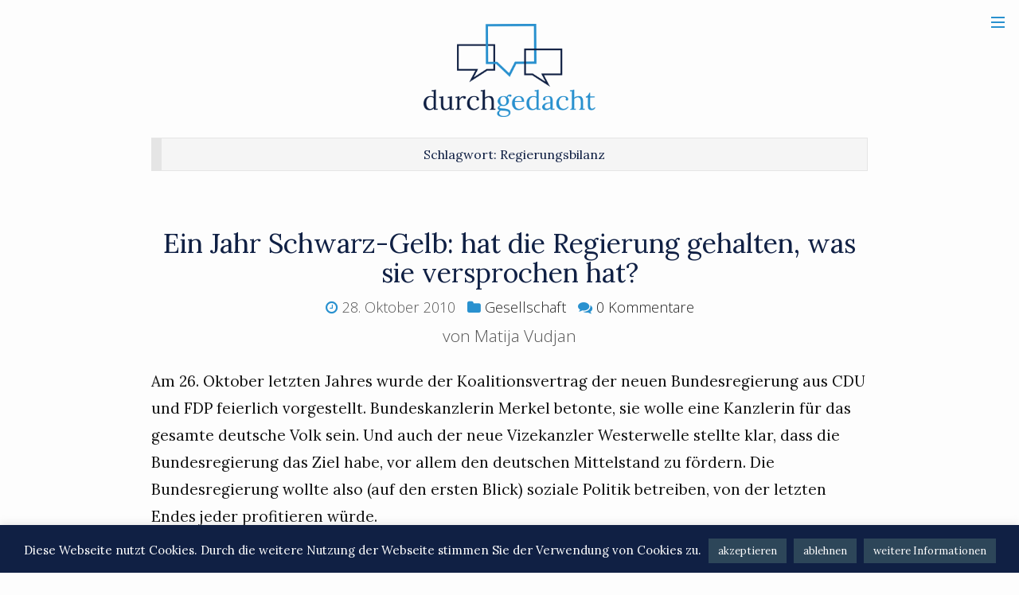

--- FILE ---
content_type: text/html; charset=UTF-8
request_url: https://durchgedacht.net/tag/regierungsbilanz/
body_size: 52110
content:
<!DOCTYPE html>
<!--[if IE 7]>
<html class="ie ie7" lang="de">
<![endif]-->
<!--[if IE 8]>
<html class="ie ie8" lang="de">
<![endif]-->
<!--[if !(IE 7) & !(IE 8)]><!-->
<html lang="de">
<!--<![endif]-->
<head>
	<meta charset="UTF-8">
	<meta name="viewport" content="width=device-width">
	<link rel="profile" href="http://gmpg.org/xfn/11">
	<link rel="pingback" href="https://durchgedacht.net/xmlrpc.php">
	<title>Regierungsbilanz &#8211; Durchgedacht</title>
<meta name='robots' content='max-image-preview:large' />
<link rel='dns-prefetch' href='//www.google.com' />
<link rel='dns-prefetch' href='//fonts.googleapis.com' />
<link rel='dns-prefetch' href='//s.w.org' />
<link rel="alternate" type="application/rss+xml" title="Durchgedacht &raquo; Feed" href="https://durchgedacht.net/feed/" />
<link rel="alternate" type="application/rss+xml" title="Durchgedacht &raquo; Kommentar-Feed" href="https://durchgedacht.net/comments/feed/" />
<link rel="alternate" type="application/rss+xml" title="Durchgedacht &raquo; Regierungsbilanz Schlagwort-Feed" href="https://durchgedacht.net/tag/regierungsbilanz/feed/" />
		<!-- This site uses the Google Analytics by MonsterInsights plugin v7.17.0 - Using Analytics tracking - https://www.monsterinsights.com/ -->
							<script src="//www.googletagmanager.com/gtag/js?id=UA-58142950-1"  type="text/javascript" data-cfasync="false"></script>
			<script type="text/javascript" data-cfasync="false">
				var mi_version = '7.17.0';
				var mi_track_user = true;
				var mi_no_track_reason = '';
				
								var disableStr = 'ga-disable-UA-58142950-1';

				/* Function to detect opted out users */
				function __gtagTrackerIsOptedOut() {
					return document.cookie.indexOf( disableStr + '=true' ) > - 1;
				}

				/* Disable tracking if the opt-out cookie exists. */
				if ( __gtagTrackerIsOptedOut() ) {
					window[disableStr] = true;
				}

				/* Opt-out function */
				function __gtagTrackerOptout() {
					document.cookie = disableStr + '=true; expires=Thu, 31 Dec 2099 23:59:59 UTC; path=/';
					window[disableStr] = true;
				}

				if ( 'undefined' === typeof gaOptout ) {
					function gaOptout() {
						__gtagTrackerOptout();
					}
				}
								window.dataLayer = window.dataLayer || [];
				if ( mi_track_user ) {
					function __gtagTracker() {dataLayer.push( arguments );}
					__gtagTracker( 'js', new Date() );
					__gtagTracker( 'set', {
						'developer_id.dZGIzZG' : true,
						                    });
					__gtagTracker( 'config', 'UA-58142950-1', {
						forceSSL:true,anonymize_ip:true,					} );
										window.gtag = __gtagTracker;										(
						function () {
							/* https://developers.google.com/analytics/devguides/collection/analyticsjs/ */
							/* ga and __gaTracker compatibility shim. */
							var noopfn = function () {
								return null;
							};
							var newtracker = function () {
								return new Tracker();
							};
							var Tracker = function () {
								return null;
							};
							var p = Tracker.prototype;
							p.get = noopfn;
							p.set = noopfn;
							p.send = function (){
								var args = Array.prototype.slice.call(arguments);
								args.unshift( 'send' );
								__gaTracker.apply(null, args);
							};
							var __gaTracker = function () {
								var len = arguments.length;
								if ( len === 0 ) {
									return;
								}
								var f = arguments[len - 1];
								if ( typeof f !== 'object' || f === null || typeof f.hitCallback !== 'function' ) {
									if ( 'send' === arguments[0] ) {
										var hitConverted, hitObject = false, action;
										if ( 'event' === arguments[1] ) {
											if ( 'undefined' !== typeof arguments[3] ) {
												hitObject = {
													'eventAction': arguments[3],
													'eventCategory': arguments[2],
													'eventLabel': arguments[4],
													'value': arguments[5] ? arguments[5] : 1,
												}
											}
										}
										if ( typeof arguments[2] === 'object' ) {
											hitObject = arguments[2];
										}
										if ( typeof arguments[5] === 'object' ) {
											Object.assign( hitObject, arguments[5] );
										}
										if ( 'undefined' !== typeof (
											arguments[1].hitType
										) ) {
											hitObject = arguments[1];
										}
										if ( hitObject ) {
											action = 'timing' === arguments[1].hitType ? 'timing_complete' : hitObject.eventAction;
											hitConverted = mapArgs( hitObject );
											__gtagTracker( 'event', action, hitConverted );
										}
									}
									return;
								}

								function mapArgs( args ) {
									var gaKey, hit = {};
									var gaMap = {
										'eventCategory': 'event_category',
										'eventAction': 'event_action',
										'eventLabel': 'event_label',
										'eventValue': 'event_value',
										'nonInteraction': 'non_interaction',
										'timingCategory': 'event_category',
										'timingVar': 'name',
										'timingValue': 'value',
										'timingLabel': 'event_label',
									};
									for ( gaKey in gaMap ) {
										if ( 'undefined' !== typeof args[gaKey] ) {
											hit[gaMap[gaKey]] = args[gaKey];
										}
									}
									return hit;
								}

								try {
									f.hitCallback();
								} catch ( ex ) {
								}
							};
							__gaTracker.create = newtracker;
							__gaTracker.getByName = newtracker;
							__gaTracker.getAll = function () {
								return [];
							};
							__gaTracker.remove = noopfn;
							__gaTracker.loaded = true;
							window['__gaTracker'] = __gaTracker;
						}
					)();
									} else {
										console.log( "" );
					( function () {
							function __gtagTracker() {
								return null;
							}
							window['__gtagTracker'] = __gtagTracker;
							window['gtag'] = __gtagTracker;
					} )();
									}
			</script>
				<!-- / Google Analytics by MonsterInsights -->
				<script type="text/javascript">
			window._wpemojiSettings = {"baseUrl":"https:\/\/s.w.org\/images\/core\/emoji\/13.0.1\/72x72\/","ext":".png","svgUrl":"https:\/\/s.w.org\/images\/core\/emoji\/13.0.1\/svg\/","svgExt":".svg","source":{"concatemoji":"https:\/\/durchgedacht.net\/wp-includes\/js\/wp-emoji-release.min.js?ver=5.7.14"}};
			!function(e,a,t){var n,r,o,i=a.createElement("canvas"),p=i.getContext&&i.getContext("2d");function s(e,t){var a=String.fromCharCode;p.clearRect(0,0,i.width,i.height),p.fillText(a.apply(this,e),0,0);e=i.toDataURL();return p.clearRect(0,0,i.width,i.height),p.fillText(a.apply(this,t),0,0),e===i.toDataURL()}function c(e){var t=a.createElement("script");t.src=e,t.defer=t.type="text/javascript",a.getElementsByTagName("head")[0].appendChild(t)}for(o=Array("flag","emoji"),t.supports={everything:!0,everythingExceptFlag:!0},r=0;r<o.length;r++)t.supports[o[r]]=function(e){if(!p||!p.fillText)return!1;switch(p.textBaseline="top",p.font="600 32px Arial",e){case"flag":return s([127987,65039,8205,9895,65039],[127987,65039,8203,9895,65039])?!1:!s([55356,56826,55356,56819],[55356,56826,8203,55356,56819])&&!s([55356,57332,56128,56423,56128,56418,56128,56421,56128,56430,56128,56423,56128,56447],[55356,57332,8203,56128,56423,8203,56128,56418,8203,56128,56421,8203,56128,56430,8203,56128,56423,8203,56128,56447]);case"emoji":return!s([55357,56424,8205,55356,57212],[55357,56424,8203,55356,57212])}return!1}(o[r]),t.supports.everything=t.supports.everything&&t.supports[o[r]],"flag"!==o[r]&&(t.supports.everythingExceptFlag=t.supports.everythingExceptFlag&&t.supports[o[r]]);t.supports.everythingExceptFlag=t.supports.everythingExceptFlag&&!t.supports.flag,t.DOMReady=!1,t.readyCallback=function(){t.DOMReady=!0},t.supports.everything||(n=function(){t.readyCallback()},a.addEventListener?(a.addEventListener("DOMContentLoaded",n,!1),e.addEventListener("load",n,!1)):(e.attachEvent("onload",n),a.attachEvent("onreadystatechange",function(){"complete"===a.readyState&&t.readyCallback()})),(n=t.source||{}).concatemoji?c(n.concatemoji):n.wpemoji&&n.twemoji&&(c(n.twemoji),c(n.wpemoji)))}(window,document,window._wpemojiSettings);
		</script>
		<style type="text/css">
img.wp-smiley,
img.emoji {
	display: inline !important;
	border: none !important;
	box-shadow: none !important;
	height: 1em !important;
	width: 1em !important;
	margin: 0 .07em !important;
	vertical-align: -0.1em !important;
	background: none !important;
	padding: 0 !important;
}
</style>
	<link rel='stylesheet' id='wp-block-library-css'  href='https://durchgedacht.net/wp-includes/css/dist/block-library/style.min.css?ver=5.7.14' type='text/css' media='all' />
<link rel='stylesheet' id='contact-form-7-css'  href='https://durchgedacht.net/wp-content/plugins/contact-form-7/includes/css/styles.css?ver=5.4' type='text/css' media='all' />
<link rel='stylesheet' id='cookie-law-info-css'  href='https://durchgedacht.net/wp-content/plugins/cookie-law-info/public/css/cookie-law-info-public.css?ver=2.0.1' type='text/css' media='all' />
<link rel='stylesheet' id='cookie-law-info-gdpr-css'  href='https://durchgedacht.net/wp-content/plugins/cookie-law-info/public/css/cookie-law-info-gdpr.css?ver=2.0.1' type='text/css' media='all' />
<link rel='stylesheet' id='nord-fonts-css'  href='//fonts.googleapis.com/css?family=Lora%3A400%2C400italic%2C700%2C700italic%7COpen+Sans%3A300%2C400&#038;ver=1.1.2#038;subset=latin%2Clatin-ext' type='text/css' media='all' />
<link rel='stylesheet' id='nord-bootstrap-custom-css'  href='https://durchgedacht.net/wp-content/themes/nord-theme/css/bootstrap-custom.css?ver=3.3.2' type='text/css' media='all' />
<link rel='stylesheet' id='font-awesome-css'  href='https://durchgedacht.net/wp-content/themes/nord-theme/css/font-awesome.css?ver=4.7.0' type='text/css' media='all' />
<link rel='stylesheet' id='nord-style-css'  href='https://durchgedacht.net/wp-content/themes/nord-theme/style.css?ver=1.1.2' type='text/css' media='all' />
<style id='nord-style-inline-css' type='text/css'>

        .header-image img{
          max-width: 750px;
          height: auto;
        }
        .page-content a,
        .entry-content a,
        .post-meta a,
        .author-link,
        .logged-in-as a,
        .comment-content a,
        .comment-edit-link {
          color: #102044;
        }
</style>
<script type='text/javascript' id='monsterinsights-frontend-script-js-extra'>
/* <![CDATA[ */
var monsterinsights_frontend = {"js_events_tracking":"true","download_extensions":"doc,pdf,ppt,zip,xls,docx,pptx,xlsx","inbound_paths":"[]","home_url":"https:\/\/durchgedacht.net","hash_tracking":"false","ua":"UA-58142950-1"};
/* ]]> */
</script>
<script type='text/javascript' src='https://durchgedacht.net/wp-content/plugins/google-analytics-for-wordpress/assets/js/frontend-gtag.min.js?ver=7.17.0' id='monsterinsights-frontend-script-js'></script>
<script type='text/javascript' src='https://durchgedacht.net/wp-includes/js/jquery/jquery.min.js?ver=3.5.1' id='jquery-core-js'></script>
<script type='text/javascript' src='https://durchgedacht.net/wp-includes/js/jquery/jquery-migrate.min.js?ver=3.3.2' id='jquery-migrate-js'></script>
<script type='text/javascript' id='cookie-law-info-js-extra'>
/* <![CDATA[ */
var Cli_Data = {"nn_cookie_ids":[],"cookielist":[],"non_necessary_cookies":[],"ccpaEnabled":"","ccpaRegionBased":"","ccpaBarEnabled":"","ccpaType":"gdpr","js_blocking":"","custom_integration":"","triggerDomRefresh":"","secure_cookies":""};
var cli_cookiebar_settings = {"animate_speed_hide":"500","animate_speed_show":"500","background":"#102044","border":"#777777","border_on":"","button_1_button_colour":"#2d4659","button_1_button_hover":"#243847","button_1_link_colour":"#fff","button_1_as_button":"1","button_1_new_win":"","button_2_button_colour":"#2d4659","button_2_button_hover":"#243847","button_2_link_colour":"#fdfdfd","button_2_as_button":"1","button_2_hidebar":"1","button_3_button_colour":"#2d4659","button_3_button_hover":"#243847","button_3_link_colour":"#fff","button_3_as_button":"1","button_3_new_win":"","button_4_button_colour":"#2d4659","button_4_button_hover":"#243847","button_4_link_colour":"#fff","button_4_as_button":"1","button_7_button_colour":"#61a229","button_7_button_hover":"#4e8221","button_7_link_colour":"#fff","button_7_as_button":"1","button_7_new_win":"","font_family":"inherit","header_fix":"","notify_animate_hide":"","notify_animate_show":"","notify_div_id":"#cookie-law-info-bar","notify_position_horizontal":"right","notify_position_vertical":"bottom","scroll_close":"","scroll_close_reload":"","accept_close_reload":"","reject_close_reload":"","showagain_tab":"","showagain_background":"#fff","showagain_border":"#000","showagain_div_id":"#cookie-law-info-again","showagain_x_position":"100px","text":"#fdfdfd","show_once_yn":"","show_once":"10000","logging_on":"","as_popup":"","popup_overlay":"1","bar_heading_text":"","cookie_bar_as":"banner","popup_showagain_position":"bottom-right","widget_position":"left"};
var log_object = {"ajax_url":"https:\/\/durchgedacht.net\/wp-admin\/admin-ajax.php"};
/* ]]> */
</script>
<script type='text/javascript' src='https://durchgedacht.net/wp-content/plugins/cookie-law-info/public/js/cookie-law-info-public.js?ver=2.0.1' id='cookie-law-info-js'></script>
<link rel="https://api.w.org/" href="https://durchgedacht.net/wp-json/" /><link rel="alternate" type="application/json" href="https://durchgedacht.net/wp-json/wp/v2/tags/598" /><link rel="EditURI" type="application/rsd+xml" title="RSD" href="https://durchgedacht.net/xmlrpc.php?rsd" />
<link rel="wlwmanifest" type="application/wlwmanifest+xml" href="https://durchgedacht.net/wp-includes/wlwmanifest.xml" /> 
<meta name="generator" content="WordPress 5.7.14" />
<link rel="icon" href="https://durchgedacht.net/wp-content/uploads/2019/11/cropped-Favicon2020-scaled-32x32.png" sizes="32x32" />
<link rel="icon" href="https://durchgedacht.net/wp-content/uploads/2019/11/cropped-Favicon2020-scaled-192x192.png" sizes="192x192" />
<link rel="apple-touch-icon" href="https://durchgedacht.net/wp-content/uploads/2019/11/cropped-Favicon2020-scaled-180x180.png" />
<meta name="msapplication-TileImage" content="https://durchgedacht.net/wp-content/uploads/2019/11/cropped-Favicon2020-scaled-270x270.png" />
		<style type="text/css" id="wp-custom-css">
			/*
Füge deinen eigenen CSS-Code nach diesem Kommentar hinter dem abschließenden Schrägstrich ein. 

Klicke auf das Hilfe-Symbol oben, um mehr zu erfahren.
*/
		</style>
		</head>

<body class="archive tag tag-regierungsbilanz tag-598 primary-navigation-dark">

<div id="page" class="hfeed site">

    <a href="#" id="sidebar-toggle" class="sidebar-toggle"><i class="menu-icon"></i></a>
    
  <div class="wrapper">
    <div class="container">
      <header id="musthead" class="site-header">
       <div class="heading-title">
                <div class="site-identity">
        <div class="header-image "><a href="https://durchgedacht.net/" rel="home"><img src="https://durchgedacht.net/wp-content/uploads/2019/11/Header-scaled.png" height="1387" width="2560" alt="Durchgedacht" /></a></div><div class="tagline"></div>        </div>
        
               </div>
      </header>
      
            
      <div id="content" class="site-content">

	<section id="primary" class="content-area">
		<main id="main" class="site-main">

		
			<header class="page-header">
      <h1 class="page-title">Schlagwort: <span>Regierungsbilanz</span></h1>			</header><!-- .page-header -->

      
<article id="post-389" class="post-389 post type-post status-publish format-standard hentry category-gesellschaft tag-bundesregierung tag-cdu tag-fdp tag-regierungsbilanz tag-schwarz-gelb tag-union">
    
  <div class="inner">
    <header class="entry-header">
    <h2 class="entry-title"><a href="https://durchgedacht.net/2010/10/ein-jahr-schwarz-gelb/" rel="bookmark">Ein Jahr Schwarz-Gelb: hat die Regierung gehalten, was sie versprochen hat?</a></h2> 
    <div class="entry-header-line1">
     <span class="entry-header-timespan"><i class="fa fa-clock-o" style="color: #2991cf" aria-hidden="true"></i> 28. Oktober 2010</span> 
     <span class="entry-header-category"><i class="fa fa-folder" style="color: #2991cf" aria-hidden="true"></i> <a href="https://durchgedacht.net/category/gesellschaft/" rel="category tag">Gesellschaft</a></span>
     <span class="entry-header-comments"><i class="fa fa-comments" style="color: #2991cf" aria-hidden="true"> <a href="https://durchgedacht.net/2010/10/ein-jahr-schwarz-gelb/#respond" class="comments-link" >0 Kommentare</a></i></span>
    </div>
    <div class="entry-header-line2">
     <span class="entry-header-author">
     von Matija Vudjan</span></div>

    </header><!-- .entry-header -->

          <div class="entry-content">
      <p>Am 26. Oktober letzten Jahres wurde der Koalitionsvertrag der neuen Bundesregierung aus CDU und FDP feierlich vorgestellt. Bundeskanzlerin Merkel betonte, sie wolle eine Kanzlerin für das gesamte deutsche Volk sein. Und auch der neue Vizekanzler Westerwelle stellte klar, dass die Bundesregierung das Ziel habe, vor allem den deutschen Mittelstand zu fördern. Die Bundesregierung wollte also (auf den ersten Blick) soziale Politik betreiben, von der letzten Endes jeder profitieren würde.</p>
<p>Nach einem Jahr Legislaturperiode kann man jetzt Bilanz ziehen: das Kabinett Merkel II hat, wenn man die Reformen in Bezug zu den unzähligen Wahlversprechen setzt, schlichtweg versagt. Sicherlich hat die Bundesregierung aus wirtschaftlichen Gründen heraus richtig gehandelt, als sie gegen Ende des letzten Jahres das „Wachstumsbeschleunigungsgesetz“ beschlossen und gegen die Opposition durchgesetzt hat. Immerhin ist Deutschland heute der erste Staat, der einen deutlichen Wirtschaftsaufschwung verbuchen kann. Allerdings wurden gerade durch dieses Gesetz die „kleinen“ Menschen benachteiligt, die eigentlich gerade Hilfe vom Staat benötigen. Und gerade diejenigen, die durch höhere Steuerabgaben einen Wirtschaftsaufschwung verursachen hätten können, wurden plötzlich durch Steuerbegünstigungen bevorzugt. Als wirklich sozial kann man solch ein Gesetz nicht wirklich bezeichnen.</p>
<p>Das „Wachstumsbeschleunigungsgesetz“ ist allerdings nicht die einzige Reform, die über viel Unmut in der deutschen Bevölkerung gesorgt hat. Noch 2003 beschloss die damalige Rot-Grüne Regierung im Zuge der Agenda 2010 die Laufzeiten für die Atomkraftwerke. Laut diesem Gesetz sollte das letzte AKW 2025 vom Netz genommen werden. Die neue Regierung hat nach starkem Druck der großen deutschen Energiekonzerne – trotz Bedenken des eigenen Umweltministers Röttgen (was für die Einheit in der Koalition spricht) – das Gesetz reformiert, sodass der letzte Atommeiler erst 2040 nicht mehr in Betrieb sein wird. Auch hier kann man zunächst sagen, dass man große Energieunternehmen aufgrund ihrer großen Steuerabgaben im eigenen Land halten muss. Allerdings gibt es bis heute immer noch kein verlässliches Endlager, in dem man die Unmengen an produziertem Atommüll lagern könnte. Und außerdem wurde durch dieses Gesetz auch die Chance auf eine vermehrte Nutzung von erneuerbaren Energien genommen, die viele neue Arbeitsplätze garantiert hätte. Auch hier hat die Regierung also eher lobbyistisch als sozial gehandelt.</p>
<p>Die einzige Reform, die man als wirklich sozial und erfolgreich bezeichnen kann, kommt ausgerechnet von einem Minister, der nicht über wirklich viel Erfahrung im Politikwesen vorweisen kann. Karl-Theodor zu Guttenberg hat es geschafft, seine Bundeswehrreform gegen hohen Widerstand (vor allem aus der eigenen Partei) durchzusetzen. So wird es schon in Naher Zukunft, wahrscheinlich sogar noch dieses Jahr, dazu kommen, dass die Wehrpflicht ausgesetzt werden wird. Für viele junge Menschen ist dies sicherlich eine freudige Nachricht. Sicherlich muss man auch hier beachten, dass viele Betriebe, die bisher Zivildienstleistende angestellt hatten (z. B. Altenheime) jetzt Probleme mit Neubeschäftigungen bekommen werden. Aber alles in allem stößt Guttenbergs Reform doch auf großen Zuspruch.</p>
<p>Was kann man letztendlich also zum ersten Jahr der schwarz-gelben Bundesregierung sagen? Sie hat in vieler Hinsicht versagt. Vor allem in sozialen Belangen hat sie nicht das halten können, was sie vor der Wahl versprochen hat. Es gab insgesamt nur wenige Reformen, die in der Bevölkerung Zuspruch gefunden haben. Deshalb kann man durchaus sagen, dass die Zukunft des Kabinetts Merkel II ungewiss ist. Vieles darüber wird sich schon in naher Zukunft entscheiden, wenn die Landtagswahlen in Baden-Württemberg stattfinden werden. Wenn CDU und FDP in ihrer konservativen Hochburg die Macht verlieren sollten, könnte es sehr schnell auch zu einer Neuwahl auf Bundesebene kommen.</p>
  
      </div><!-- .entry-content -->
    
      </div>
</article><!-- #post-## -->

		</main><!-- .site-main -->
	</section><!-- .content-area -->

        </div><!-- .site-content --> 

        <footer id="colophon" class="site-footer">

		<div><a href="/"><img src="https://durchgedacht.net/wp-content/uploads/2019/11/Logo-negativ-dunkel-1024x611.png" style="height: 40px; margin-bottom: 5px;" /></a>
			</div>
			
        <ul class="social-profiles"><li><a href="https://www.facebook.com/durchgedacht" class="facebook"><i class="fa fa-facebook"></i></a></li><li><a href="https://www.twitter.com/durchgedacht/" class="twitter"><i class="fa fa-twitter"></i></a></li><li><a href="mailto:hallo@durchgedacht.net" class="email"><i class="fa fa-email"></i></a></li><li><a href="https://durchgedacht.net/feed/" class="rss"><i class="fa fa-rss"></i></a></li><li><a href="https://www.instagram.com/durchgedacht_m/" class="instagram"><i class="fa fa-instagram"></i></a></li></ul>  
        
        <div><a href="http://durchgedacht.net/kontakt/">Kontakt</a>&nbsp;&nbsp; <a href="http://durchgedacht.net/impressum/">Impressum</a>&nbsp;&nbsp; <a href="http://durchgedacht.net/datenschutz/">Datenschutz</a><div>
        <div class="site-info">2010–2022 <i>durchgedacht</i>. Gesellschaft — Ethik — Theologie</div>        </footer>
      </div><!-- .container -->
    </div><!-- .wrapper -->
    
    <div id="sidebar" class="sidebar">   
    <div id="widget-area" class="widget-area" role="complementary">
    <aside id="custom_html-3" class="widget_text widget widget_custom_html"><div class="textwidget custom-html-widget"><a href="/"><img src="https://durchgedacht.net/wp-content/uploads/2019/11/Logo-negativ-hell-1024x611.png" style="height: 50px;" /></a></div></aside><aside id="search-4" class="widget widget_search">
      <form method="get" class="search-form" action="https://durchgedacht.net/">
        <div class="search-wrap">
          <label>
            <input type="search" class="search-field" placeholder="Suchen" value="" name="s" title="Search for:" />
          </label>
          <button type="submit" class="search-submit"><i class="fa fa-search"></i></button>
        </div>
			</form></aside><aside id="nav_menu-6" class="widget widget_nav_menu"><h3 class="widget-title">Seiten</h3><div class="menu-seiten-container"><ul id="menu-seiten" class="menu"><li id="menu-item-2858" class="menu-item menu-item-type-custom menu-item-object-custom menu-item-home menu-item-2858"><a href="http://durchgedacht.net">Startseite</a></li>
<li id="menu-item-2857" class="menu-item menu-item-type-post_type menu-item-object-page menu-item-2857"><a href="https://durchgedacht.net/ueber-mich/">Über mich</a></li>
<li id="menu-item-2859" class="menu-item menu-item-type-post_type menu-item-object-page menu-item-2859"><a href="https://durchgedacht.net/kontakt/">Kontakt</a></li>
<li id="menu-item-2860" class="menu-item menu-item-type-post_type menu-item-object-page menu-item-2860"><a href="https://durchgedacht.net/blogroll/">Blogroll</a></li>
</ul></div></aside><aside id="categories-4" class="widget widget_categories"><h3 class="widget-title">Themen</h3>
			<ul>
					<li class="cat-item cat-item-1"><a href="https://durchgedacht.net/category/allgemein/">Allgemein</a> <span>41</span>
</li>
	<li class="cat-item cat-item-8"><a href="https://durchgedacht.net/category/ethik/">Ethik</a> <span>108</span>
</li>
	<li class="cat-item cat-item-7"><a href="https://durchgedacht.net/category/gesellschaft/">Gesellschaft</a> <span>218</span>
</li>
	<li class="cat-item cat-item-9"><a href="https://durchgedacht.net/category/theologie/">Theologie</a> <span>158</span>
</li>
			</ul>

			</aside><aside id="tag_cloud-4" class="widget widget_tag_cloud"><h3 class="widget-title">Schlagwörter</h3><div class="tagcloud"><a href="https://durchgedacht.net/tag/auferstehung/" class="tag-cloud-link tag-link-187 tag-link-position-1" style="font-size: 8.9074074074074pt;" aria-label="Auferstehung (6 Einträge)">Auferstehung</a>
<a href="https://durchgedacht.net/tag/berichterstattung/" class="tag-cloud-link tag-link-191 tag-link-position-2" style="font-size: 8.9074074074074pt;" aria-label="Berichterstattung (6 Einträge)">Berichterstattung</a>
<a href="https://durchgedacht.net/tag/blog/" class="tag-cloud-link tag-link-85 tag-link-position-3" style="font-size: 10.851851851852pt;" aria-label="Blog (9 Einträge)">Blog</a>
<a href="https://durchgedacht.net/tag/causa-limburg/" class="tag-cloud-link tag-link-371 tag-link-position-4" style="font-size: 8pt;" aria-label="Causa Limburg (5 Einträge)">Causa Limburg</a>
<a href="https://durchgedacht.net/tag/christentum/" class="tag-cloud-link tag-link-52 tag-link-position-5" style="font-size: 10.203703703704pt;" aria-label="Christentum (8 Einträge)">Christentum</a>
<a href="https://durchgedacht.net/tag/dekt/" class="tag-cloud-link tag-link-144 tag-link-position-6" style="font-size: 8.9074074074074pt;" aria-label="DEKT (6 Einträge)">DEKT</a>
<a href="https://durchgedacht.net/tag/demokratie/" class="tag-cloud-link tag-link-30 tag-link-position-7" style="font-size: 10.851851851852pt;" aria-label="Demokratie (9 Einträge)">Demokratie</a>
<a href="https://durchgedacht.net/tag/erdogan/" class="tag-cloud-link tag-link-31 tag-link-position-8" style="font-size: 9.5555555555556pt;" aria-label="Erdogan (7 Einträge)">Erdogan</a>
<a href="https://durchgedacht.net/tag/essen/" class="tag-cloud-link tag-link-329 tag-link-position-9" style="font-size: 8pt;" aria-label="Essen (5 Einträge)">Essen</a>
<a href="https://durchgedacht.net/tag/europa/" class="tag-cloud-link tag-link-342 tag-link-position-10" style="font-size: 8pt;" aria-label="Europa (5 Einträge)">Europa</a>
<a href="https://durchgedacht.net/tag/fluechtlingskrise/" class="tag-cloud-link tag-link-97 tag-link-position-11" style="font-size: 13.185185185185pt;" aria-label="Flüchtlingskrise (14 Einträge)">Flüchtlingskrise</a>
<a href="https://durchgedacht.net/tag/fussball/" class="tag-cloud-link tag-link-127 tag-link-position-12" style="font-size: 8.9074074074074pt;" aria-label="Fußball (6 Einträge)">Fußball</a>
<a href="https://durchgedacht.net/tag/gedanken-zur-woche/" class="tag-cloud-link tag-link-96 tag-link-position-13" style="font-size: 22pt;" aria-label="Gedanken zur Woche (72 Einträge)">Gedanken zur Woche</a>
<a href="https://durchgedacht.net/tag/in-eigener-sache/" class="tag-cloud-link tag-link-84 tag-link-position-14" style="font-size: 10.203703703704pt;" aria-label="In eigener Sache (8 Einträge)">In eigener Sache</a>
<a href="https://durchgedacht.net/tag/integration/" class="tag-cloud-link tag-link-82 tag-link-position-15" style="font-size: 9.5555555555556pt;" aria-label="Integration (7 Einträge)">Integration</a>
<a href="https://durchgedacht.net/tag/isis/" class="tag-cloud-link tag-link-138 tag-link-position-16" style="font-size: 15pt;" aria-label="ISIS (20 Einträge)">ISIS</a>
<a href="https://durchgedacht.net/tag/islam/" class="tag-cloud-link tag-link-53 tag-link-position-17" style="font-size: 9.5555555555556pt;" aria-label="Islam (7 Einträge)">Islam</a>
<a href="https://durchgedacht.net/tag/joachim-gauck/" class="tag-cloud-link tag-link-262 tag-link-position-18" style="font-size: 8.9074074074074pt;" aria-label="Joachim Gauck (6 Einträge)">Joachim Gauck</a>
<a href="https://durchgedacht.net/tag/journalismus/" class="tag-cloud-link tag-link-132 tag-link-position-19" style="font-size: 9.5555555555556pt;" aria-label="Journalismus (7 Einträge)">Journalismus</a>
<a href="https://durchgedacht.net/tag/kath-bloggerszene/" class="tag-cloud-link tag-link-112 tag-link-position-20" style="font-size: 8pt;" aria-label="kath. Bloggerszene (5 Einträge)">kath. Bloggerszene</a>
<a href="https://durchgedacht.net/tag/katholische-kirche/" class="tag-cloud-link tag-link-231 tag-link-position-21" style="font-size: 11.888888888889pt;" aria-label="katholische Kirche (11 Einträge)">katholische Kirche</a>
<a href="https://durchgedacht.net/tag/kirche/" class="tag-cloud-link tag-link-21 tag-link-position-22" style="font-size: 11.888888888889pt;" aria-label="Kirche (11 Einträge)">Kirche</a>
<a href="https://durchgedacht.net/tag/kirchentag/" class="tag-cloud-link tag-link-142 tag-link-position-23" style="font-size: 8.9074074074074pt;" aria-label="Kirchentag (6 Einträge)">Kirchentag</a>
<a href="https://durchgedacht.net/tag/kroatien/" class="tag-cloud-link tag-link-40 tag-link-position-24" style="font-size: 8.9074074074074pt;" aria-label="Kroatien (6 Einträge)">Kroatien</a>
<a href="https://durchgedacht.net/tag/links-zur-woche/" class="tag-cloud-link tag-link-100 tag-link-position-25" style="font-size: 8.9074074074074pt;" aria-label="Links zur Woche (6 Einträge)">Links zur Woche</a>
<a href="https://durchgedacht.net/tag/liturgie/" class="tag-cloud-link tag-link-35 tag-link-position-26" style="font-size: 8.9074074074074pt;" aria-label="Liturgie (6 Einträge)">Liturgie</a>
<a href="https://durchgedacht.net/tag/nahost-konflikt/" class="tag-cloud-link tag-link-308 tag-link-position-27" style="font-size: 8pt;" aria-label="Nahost-Konflikt (5 Einträge)">Nahost-Konflikt</a>
<a href="https://durchgedacht.net/tag/neujahr/" class="tag-cloud-link tag-link-55 tag-link-position-28" style="font-size: 8pt;" aria-label="Neujahr (5 Einträge)">Neujahr</a>
<a href="https://durchgedacht.net/tag/nsa-affaere/" class="tag-cloud-link tag-link-317 tag-link-position-29" style="font-size: 8.9074074074074pt;" aria-label="NSA-Affäre (6 Einträge)">NSA-Affäre</a>
<a href="https://durchgedacht.net/tag/ostern/" class="tag-cloud-link tag-link-17 tag-link-position-30" style="font-size: 10.851851851852pt;" aria-label="Ostern (9 Einträge)">Ostern</a>
<a href="https://durchgedacht.net/tag/papst-benedikt-xvi/" class="tag-cloud-link tag-link-391 tag-link-position-31" style="font-size: 8.9074074074074pt;" aria-label="Papst Benedikt XVI. (6 Einträge)">Papst Benedikt XVI.</a>
<a href="https://durchgedacht.net/tag/papst-franziskus/" class="tag-cloud-link tag-link-42 tag-link-position-32" style="font-size: 17.203703703704pt;" aria-label="Papst Franziskus (30 Einträge)">Papst Franziskus</a>
<a href="https://durchgedacht.net/tag/pegida/" class="tag-cloud-link tag-link-165 tag-link-position-33" style="font-size: 10.851851851852pt;" aria-label="Pegida (9 Einträge)">Pegida</a>
<a href="https://durchgedacht.net/tag/persoenliches/" class="tag-cloud-link tag-link-57 tag-link-position-34" style="font-size: 10.851851851852pt;" aria-label="Persönliches (9 Einträge)">Persönliches</a>
<a href="https://durchgedacht.net/tag/religion/" class="tag-cloud-link tag-link-14 tag-link-position-35" style="font-size: 10.851851851852pt;" aria-label="Religion (9 Einträge)">Religion</a>
<a href="https://durchgedacht.net/tag/religionsfreiheit/" class="tag-cloud-link tag-link-114 tag-link-position-36" style="font-size: 9.5555555555556pt;" aria-label="Religionsfreiheit (7 Einträge)">Religionsfreiheit</a>
<a href="https://durchgedacht.net/tag/spd/" class="tag-cloud-link tag-link-163 tag-link-position-37" style="font-size: 8.9074074074074pt;" aria-label="SPD (6 Einträge)">SPD</a>
<a href="https://durchgedacht.net/tag/sterbehilfe/" class="tag-cloud-link tag-link-189 tag-link-position-38" style="font-size: 10.203703703704pt;" aria-label="Sterbehilfe (8 Einträge)">Sterbehilfe</a>
<a href="https://durchgedacht.net/tag/stuttgart/" class="tag-cloud-link tag-link-143 tag-link-position-39" style="font-size: 8.9074074074074pt;" aria-label="Stuttgart (6 Einträge)">Stuttgart</a>
<a href="https://durchgedacht.net/tag/syrien/" class="tag-cloud-link tag-link-81 tag-link-position-40" style="font-size: 8pt;" aria-label="Syrien (5 Einträge)">Syrien</a>
<a href="https://durchgedacht.net/tag/terror/" class="tag-cloud-link tag-link-60 tag-link-position-41" style="font-size: 10.203703703704pt;" aria-label="Terror (8 Einträge)">Terror</a>
<a href="https://durchgedacht.net/tag/theologie/" class="tag-cloud-link tag-link-210 tag-link-position-42" style="font-size: 9.5555555555556pt;" aria-label="Theologie (7 Einträge)">Theologie</a>
<a href="https://durchgedacht.net/tag/ukraine-krise/" class="tag-cloud-link tag-link-214 tag-link-position-43" style="font-size: 11.37037037037pt;" aria-label="Ukraine-Krise (10 Einträge)">Ukraine-Krise</a>
<a href="https://durchgedacht.net/tag/waz/" class="tag-cloud-link tag-link-102 tag-link-position-44" style="font-size: 8pt;" aria-label="WAZ (5 Einträge)">WAZ</a>
<a href="https://durchgedacht.net/tag/weihnachten/" class="tag-cloud-link tag-link-58 tag-link-position-45" style="font-size: 12.277777777778pt;" aria-label="Weihnachten (12 Einträge)">Weihnachten</a></div>
</aside><aside id="archives-7" class="widget widget_archive"><h3 class="widget-title">Archiv</h3>		<label class="screen-reader-text" for="archives-dropdown-7">Archiv</label>
		<select id="archives-dropdown-7" name="archive-dropdown">
			
			<option value="">Monat auswählen</option>
				<option value='https://durchgedacht.net/2021/02/'> Februar 2021 &nbsp;(1)</option>
	<option value='https://durchgedacht.net/2020/03/'> März 2020 &nbsp;(2)</option>
	<option value='https://durchgedacht.net/2019/12/'> Dezember 2019 &nbsp;(2)</option>
	<option value='https://durchgedacht.net/2019/11/'> November 2019 &nbsp;(1)</option>
	<option value='https://durchgedacht.net/2019/08/'> August 2019 &nbsp;(2)</option>
	<option value='https://durchgedacht.net/2019/06/'> Juni 2019 &nbsp;(2)</option>
	<option value='https://durchgedacht.net/2019/04/'> April 2019 &nbsp;(1)</option>
	<option value='https://durchgedacht.net/2019/03/'> März 2019 &nbsp;(1)</option>
	<option value='https://durchgedacht.net/2019/01/'> Januar 2019 &nbsp;(1)</option>
	<option value='https://durchgedacht.net/2018/10/'> Oktober 2018 &nbsp;(1)</option>
	<option value='https://durchgedacht.net/2018/06/'> Juni 2018 &nbsp;(2)</option>
	<option value='https://durchgedacht.net/2018/05/'> Mai 2018 &nbsp;(2)</option>
	<option value='https://durchgedacht.net/2018/04/'> April 2018 &nbsp;(1)</option>
	<option value='https://durchgedacht.net/2018/02/'> Februar 2018 &nbsp;(2)</option>
	<option value='https://durchgedacht.net/2017/12/'> Dezember 2017 &nbsp;(1)</option>
	<option value='https://durchgedacht.net/2017/06/'> Juni 2017 &nbsp;(1)</option>
	<option value='https://durchgedacht.net/2017/04/'> April 2017 &nbsp;(1)</option>
	<option value='https://durchgedacht.net/2017/03/'> März 2017 &nbsp;(1)</option>
	<option value='https://durchgedacht.net/2017/02/'> Februar 2017 &nbsp;(3)</option>
	<option value='https://durchgedacht.net/2017/01/'> Januar 2017 &nbsp;(5)</option>
	<option value='https://durchgedacht.net/2016/12/'> Dezember 2016 &nbsp;(3)</option>
	<option value='https://durchgedacht.net/2016/11/'> November 2016 &nbsp;(1)</option>
	<option value='https://durchgedacht.net/2016/10/'> Oktober 2016 &nbsp;(1)</option>
	<option value='https://durchgedacht.net/2016/09/'> September 2016 &nbsp;(2)</option>
	<option value='https://durchgedacht.net/2016/08/'> August 2016 &nbsp;(2)</option>
	<option value='https://durchgedacht.net/2016/01/'> Januar 2016 &nbsp;(4)</option>
	<option value='https://durchgedacht.net/2015/12/'> Dezember 2015 &nbsp;(3)</option>
	<option value='https://durchgedacht.net/2015/10/'> Oktober 2015 &nbsp;(4)</option>
	<option value='https://durchgedacht.net/2015/09/'> September 2015 &nbsp;(10)</option>
	<option value='https://durchgedacht.net/2015/08/'> August 2015 &nbsp;(8)</option>
	<option value='https://durchgedacht.net/2015/06/'> Juni 2015 &nbsp;(6)</option>
	<option value='https://durchgedacht.net/2015/05/'> Mai 2015 &nbsp;(9)</option>
	<option value='https://durchgedacht.net/2015/04/'> April 2015 &nbsp;(8)</option>
	<option value='https://durchgedacht.net/2015/03/'> März 2015 &nbsp;(10)</option>
	<option value='https://durchgedacht.net/2015/02/'> Februar 2015 &nbsp;(5)</option>
	<option value='https://durchgedacht.net/2015/01/'> Januar 2015 &nbsp;(9)</option>
	<option value='https://durchgedacht.net/2014/12/'> Dezember 2014 &nbsp;(9)</option>
	<option value='https://durchgedacht.net/2014/11/'> November 2014 &nbsp;(6)</option>
	<option value='https://durchgedacht.net/2014/10/'> Oktober 2014 &nbsp;(2)</option>
	<option value='https://durchgedacht.net/2014/09/'> September 2014 &nbsp;(7)</option>
	<option value='https://durchgedacht.net/2014/08/'> August 2014 &nbsp;(7)</option>
	<option value='https://durchgedacht.net/2014/07/'> Juli 2014 &nbsp;(8)</option>
	<option value='https://durchgedacht.net/2014/06/'> Juni 2014 &nbsp;(8)</option>
	<option value='https://durchgedacht.net/2014/05/'> Mai 2014 &nbsp;(6)</option>
	<option value='https://durchgedacht.net/2014/04/'> April 2014 &nbsp;(8)</option>
	<option value='https://durchgedacht.net/2014/03/'> März 2014 &nbsp;(12)</option>
	<option value='https://durchgedacht.net/2014/02/'> Februar 2014 &nbsp;(6)</option>
	<option value='https://durchgedacht.net/2014/01/'> Januar 2014 &nbsp;(9)</option>
	<option value='https://durchgedacht.net/2013/12/'> Dezember 2013 &nbsp;(5)</option>
	<option value='https://durchgedacht.net/2013/11/'> November 2013 &nbsp;(4)</option>
	<option value='https://durchgedacht.net/2013/10/'> Oktober 2013 &nbsp;(4)</option>
	<option value='https://durchgedacht.net/2013/09/'> September 2013 &nbsp;(8)</option>
	<option value='https://durchgedacht.net/2013/08/'> August 2013 &nbsp;(4)</option>
	<option value='https://durchgedacht.net/2013/07/'> Juli 2013 &nbsp;(1)</option>
	<option value='https://durchgedacht.net/2013/06/'> Juni 2013 &nbsp;(3)</option>
	<option value='https://durchgedacht.net/2013/05/'> Mai 2013 &nbsp;(1)</option>
	<option value='https://durchgedacht.net/2013/04/'> April 2013 &nbsp;(3)</option>
	<option value='https://durchgedacht.net/2013/03/'> März 2013 &nbsp;(3)</option>
	<option value='https://durchgedacht.net/2013/02/'> Februar 2013 &nbsp;(5)</option>
	<option value='https://durchgedacht.net/2013/01/'> Januar 2013 &nbsp;(5)</option>
	<option value='https://durchgedacht.net/2012/11/'> November 2012 &nbsp;(1)</option>
	<option value='https://durchgedacht.net/2012/08/'> August 2012 &nbsp;(3)</option>
	<option value='https://durchgedacht.net/2011/11/'> November 2011 &nbsp;(1)</option>
	<option value='https://durchgedacht.net/2011/10/'> Oktober 2011 &nbsp;(3)</option>
	<option value='https://durchgedacht.net/2011/09/'> September 2011 &nbsp;(2)</option>
	<option value='https://durchgedacht.net/2011/07/'> Juli 2011 &nbsp;(3)</option>
	<option value='https://durchgedacht.net/2011/06/'> Juni 2011 &nbsp;(1)</option>
	<option value='https://durchgedacht.net/2011/05/'> Mai 2011 &nbsp;(6)</option>
	<option value='https://durchgedacht.net/2011/04/'> April 2011 &nbsp;(4)</option>
	<option value='https://durchgedacht.net/2011/03/'> März 2011 &nbsp;(2)</option>
	<option value='https://durchgedacht.net/2011/02/'> Februar 2011 &nbsp;(1)</option>
	<option value='https://durchgedacht.net/2010/10/'> Oktober 2010 &nbsp;(7)</option>

		</select>

<script type="text/javascript">
/* <![CDATA[ */
(function() {
	var dropdown = document.getElementById( "archives-dropdown-7" );
	function onSelectChange() {
		if ( dropdown.options[ dropdown.selectedIndex ].value !== '' ) {
			document.location.href = this.options[ this.selectedIndex ].value;
		}
	}
	dropdown.onchange = onSelectChange;
})();
/* ]]> */
</script>
			</aside><aside id="meta-6" class="widget widget_meta"><h3 class="widget-title">Meta</h3>
		<ul>
						<li><a href="https://durchgedacht.net/wp-login.php">Anmelden</a></li>
			<li><a href="https://durchgedacht.net/feed/">Feed der Einträge</a></li>
			<li><a href="https://durchgedacht.net/comments/feed/">Kommentar-Feed</a></li>

			<li><a href="https://de.wordpress.org/">WordPress.org</a></li>
		</ul>

		</aside>  </div>
  </div>
  </div><!-- #page -->
  
	<!--googleoff: all--><div id="cookie-law-info-bar" data-nosnippet="true"><span>Diese Webseite nutzt Cookies. Durch die weitere Nutzung der Webseite stimmen Sie der Verwendung von Cookies zu. <a role='button' tabindex='0' data-cli_action="accept" id="cookie_action_close_header"  class="medium cli-plugin-button cli-plugin-main-button cookie_action_close_header cli_action_button" style="display:inline-block; ">akzeptieren</a> <a role='button' tabindex='0' id="cookie_action_close_header_reject"  class="medium cli-plugin-button cli-plugin-main-button cookie_action_close_header_reject cli_action_button"  data-cli_action="reject">ablehnen</a> <a href='http://durchgedacht.net/datenschutz' id="CONSTANT_OPEN_URL" target="_blank"  class="medium cli-plugin-button cli-plugin-main-link" style="display:inline-block;" >weitere Informationen</a></span></div><div id="cookie-law-info-again" style="display:none;" data-nosnippet="true"><span id="cookie_hdr_showagain">Privacy & Cookies Policy</span></div><div class="cli-modal" data-nosnippet="true" id="cliSettingsPopup" tabindex="-1" role="dialog" aria-labelledby="cliSettingsPopup" aria-hidden="true">
  <div class="cli-modal-dialog" role="document">
	<div class="cli-modal-content cli-bar-popup">
	  	<button type="button" class="cli-modal-close" id="cliModalClose">
			<svg class="" viewBox="0 0 24 24"><path d="M19 6.41l-1.41-1.41-5.59 5.59-5.59-5.59-1.41 1.41 5.59 5.59-5.59 5.59 1.41 1.41 5.59-5.59 5.59 5.59 1.41-1.41-5.59-5.59z"></path><path d="M0 0h24v24h-24z" fill="none"></path></svg>
			<span class="wt-cli-sr-only">Schließen</span>
	  	</button>
	  	<div class="cli-modal-body">
			<div class="cli-container-fluid cli-tab-container">
	<div class="cli-row">
		<div class="cli-col-12 cli-align-items-stretch cli-px-0">
			<div class="cli-privacy-overview">
				<h4>Privacy Overview</h4>				<div class="cli-privacy-content">
					<div class="cli-privacy-content-text">This website uses cookies to improve your experience while you navigate through the website. Out of these, the cookies that are categorized as necessary are stored on your browser as they are essential for the working of basic functionalities of the website. We also use third-party cookies that help us analyze and understand how you use this website. These cookies will be stored in your browser only with your consent. You also have the option to opt-out of these cookies. But opting out of some of these cookies may affect your browsing experience.</div>
				</div>
				<a class="cli-privacy-readmore"  aria-label="Mehr anzeigen" tabindex="0" role="button" data-readmore-text="Mehr anzeigen" data-readless-text="Weniger anzeigen"></a>			</div>
		</div>
		<div class="cli-col-12 cli-align-items-stretch cli-px-0 cli-tab-section-container">
												<div class="cli-tab-section">
						<div class="cli-tab-header">
							<a role="button" tabindex="0" class="cli-nav-link cli-settings-mobile" data-target="necessary" data-toggle="cli-toggle-tab">
								Necessary							</a>
							<div class="wt-cli-necessary-checkbox">
                        <input type="checkbox" class="cli-user-preference-checkbox"  id="wt-cli-checkbox-necessary" data-id="checkbox-necessary" checked="checked"  />
                        <label class="form-check-label" for="wt-cli-checkbox-necessary">Necessary</label>
                    </div>
                    <span class="cli-necessary-caption">immer aktiv</span> 						</div>
						<div class="cli-tab-content">
							<div class="cli-tab-pane cli-fade" data-id="necessary">
								<p>Necessary cookies are absolutely essential for the website to function properly. This category only includes cookies that ensures basic functionalities and security features of the website. These cookies do not store any personal information.</p>
							</div>
						</div>
					</div>
																	<div class="cli-tab-section">
						<div class="cli-tab-header">
							<a role="button" tabindex="0" class="cli-nav-link cli-settings-mobile" data-target="non-necessary" data-toggle="cli-toggle-tab">
								Non-necessary							</a>
							<div class="cli-switch">
                        <input type="checkbox" id="wt-cli-checkbox-non-necessary" class="cli-user-preference-checkbox"  data-id="checkbox-non-necessary"  checked='checked' />
                        <label for="wt-cli-checkbox-non-necessary" class="cli-slider" data-cli-enable="Aktiviert" data-cli-disable="Deaktiviert"><span class="wt-cli-sr-only">Non-necessary</span></label>
                    </div>						</div>
						<div class="cli-tab-content">
							<div class="cli-tab-pane cli-fade" data-id="non-necessary">
								<p>Any cookies that may not be particularly necessary for the website to function and is used specifically to collect user personal data via analytics, ads, other embedded contents are termed as non-necessary cookies. It is mandatory to procure user consent prior to running these cookies on your website.</p>
							</div>
						</div>
					</div>
										</div>
	</div>
</div>
	  	</div>
	  	<div class="cli-modal-footer">
			<div class="wt-cli-element cli-container-fluid cli-tab-container">
				<div class="cli-row">
					<div class="cli-col-12 cli-align-items-stretch cli-px-0">
						<div class="cli-tab-footer wt-cli-privacy-overview-actions">
						
															<a id="wt-cli-privacy-save-btn" role="button" tabindex="0" data-cli-action="accept" class="wt-cli-privacy-btn cli_setting_save_button wt-cli-privacy-accept-btn cli-btn">SPEICHERN & AKZEPTIEREN</a>
													</div>
						
					</div>
				</div>
			</div>
		</div>
	</div>
  </div>
</div>
<div class="cli-modal-backdrop cli-fade cli-settings-overlay"></div>
<div class="cli-modal-backdrop cli-fade cli-popupbar-overlay"></div>
<!--googleon: all--><script type='text/javascript' src='https://durchgedacht.net/wp-includes/js/dist/vendor/wp-polyfill.min.js?ver=7.4.4' id='wp-polyfill-js'></script>
<script type='text/javascript' id='wp-polyfill-js-after'>
( 'fetch' in window ) || document.write( '<script src="https://durchgedacht.net/wp-includes/js/dist/vendor/wp-polyfill-fetch.min.js?ver=3.0.0"></scr' + 'ipt>' );( document.contains ) || document.write( '<script src="https://durchgedacht.net/wp-includes/js/dist/vendor/wp-polyfill-node-contains.min.js?ver=3.42.0"></scr' + 'ipt>' );( window.DOMRect ) || document.write( '<script src="https://durchgedacht.net/wp-includes/js/dist/vendor/wp-polyfill-dom-rect.min.js?ver=3.42.0"></scr' + 'ipt>' );( window.URL && window.URL.prototype && window.URLSearchParams ) || document.write( '<script src="https://durchgedacht.net/wp-includes/js/dist/vendor/wp-polyfill-url.min.js?ver=3.6.4"></scr' + 'ipt>' );( window.FormData && window.FormData.prototype.keys ) || document.write( '<script src="https://durchgedacht.net/wp-includes/js/dist/vendor/wp-polyfill-formdata.min.js?ver=3.0.12"></scr' + 'ipt>' );( Element.prototype.matches && Element.prototype.closest ) || document.write( '<script src="https://durchgedacht.net/wp-includes/js/dist/vendor/wp-polyfill-element-closest.min.js?ver=2.0.2"></scr' + 'ipt>' );( 'objectFit' in document.documentElement.style ) || document.write( '<script src="https://durchgedacht.net/wp-includes/js/dist/vendor/wp-polyfill-object-fit.min.js?ver=2.3.4"></scr' + 'ipt>' );
</script>
<script type='text/javascript' src='https://durchgedacht.net/wp-includes/js/dist/hooks.min.js?ver=d0188aa6c336f8bb426fe5318b7f5b72' id='wp-hooks-js'></script>
<script type='text/javascript' src='https://durchgedacht.net/wp-includes/js/dist/i18n.min.js?ver=6ae7d829c963a7d8856558f3f9b32b43' id='wp-i18n-js'></script>
<script type='text/javascript' id='wp-i18n-js-after'>
wp.i18n.setLocaleData( { 'text direction\u0004ltr': [ 'ltr' ] } );
</script>
<script type='text/javascript' src='https://durchgedacht.net/wp-includes/js/dist/vendor/lodash.min.js?ver=4.17.21' id='lodash-js'></script>
<script type='text/javascript' id='lodash-js-after'>
window.lodash = _.noConflict();
</script>
<script type='text/javascript' src='https://durchgedacht.net/wp-includes/js/dist/url.min.js?ver=7c99a9585caad6f2f16c19ecd17a86cd' id='wp-url-js'></script>
<script type='text/javascript' id='wp-api-fetch-js-translations'>
( function( domain, translations ) {
	var localeData = translations.locale_data[ domain ] || translations.locale_data.messages;
	localeData[""].domain = domain;
	wp.i18n.setLocaleData( localeData, domain );
} )( "default", {"translation-revision-date":"2026-01-15 01:08:44+0000","generator":"GlotPress\/4.0.3","domain":"messages","locale_data":{"messages":{"":{"domain":"messages","plural-forms":"nplurals=2; plural=n != 1;","lang":"de"},"You are probably offline.":["Du bist wahrscheinlich offline."],"Media upload failed. If this is a photo or a large image, please scale it down and try again.":["Das Hochladen der Mediendatei ist fehlgeschlagen. Wenn es sich um ein Foto oder ein gro\u00dfes Bild handelt, verkleinere es bitte und versuche es erneut."],"An unknown error occurred.":["Ein unbekannter Fehler ist aufgetreten."],"The response is not a valid JSON response.":["Die Antwort ist keine g\u00fcltige JSON-Antwort."]}},"comment":{"reference":"wp-includes\/js\/dist\/api-fetch.js"}} );
</script>
<script type='text/javascript' src='https://durchgedacht.net/wp-includes/js/dist/api-fetch.min.js?ver=25cbf3644d200bdc5cab50e7966b5b03' id='wp-api-fetch-js'></script>
<script type='text/javascript' id='wp-api-fetch-js-after'>
wp.apiFetch.use( wp.apiFetch.createRootURLMiddleware( "https://durchgedacht.net/wp-json/" ) );
wp.apiFetch.nonceMiddleware = wp.apiFetch.createNonceMiddleware( "244aa9fcec" );
wp.apiFetch.use( wp.apiFetch.nonceMiddleware );
wp.apiFetch.use( wp.apiFetch.mediaUploadMiddleware );
wp.apiFetch.nonceEndpoint = "https://durchgedacht.net/wp-admin/admin-ajax.php?action=rest-nonce";
</script>
<script type='text/javascript' id='contact-form-7-js-extra'>
/* <![CDATA[ */
var wpcf7 = [];
/* ]]> */
</script>
<script type='text/javascript' src='https://durchgedacht.net/wp-content/plugins/contact-form-7/includes/js/index.js?ver=5.4' id='contact-form-7-js'></script>
<script type='text/javascript' src='https://durchgedacht.net/wp-content/themes/nord-theme/js/jquery.fitvids.js?ver=1.1' id='nord-jquery-fitvids-js'></script>
<script type='text/javascript' src='https://durchgedacht.net/wp-content/themes/nord-theme/js/functions.js?ver=1.1.2' id='nord-functions-js'></script>
<script type='text/javascript' src='https://www.google.com/recaptcha/api.js?render=6LdzKcwUAAAAAKmEBjhu8WQEL_jYfo85FvLW_JJD&#038;ver=3.0' id='google-recaptcha-js'></script>
<script type='text/javascript' id='wpcf7-recaptcha-js-extra'>
/* <![CDATA[ */
var wpcf7_recaptcha = {"sitekey":"6LdzKcwUAAAAAKmEBjhu8WQEL_jYfo85FvLW_JJD","actions":{"homepage":"homepage","contactform":"contactform"}};
/* ]]> */
</script>
<script type='text/javascript' src='https://durchgedacht.net/wp-content/plugins/contact-form-7/modules/recaptcha/index.js?ver=5.4' id='wpcf7-recaptcha-js'></script>
<script type='text/javascript' src='https://durchgedacht.net/wp-includes/js/wp-embed.min.js?ver=5.7.14' id='wp-embed-js'></script>
</body>
</html>

--- FILE ---
content_type: text/html; charset=utf-8
request_url: https://www.google.com/recaptcha/api2/anchor?ar=1&k=6LdzKcwUAAAAAKmEBjhu8WQEL_jYfo85FvLW_JJD&co=aHR0cHM6Ly9kdXJjaGdlZGFjaHQubmV0OjQ0Mw..&hl=en&v=PoyoqOPhxBO7pBk68S4YbpHZ&size=invisible&anchor-ms=20000&execute-ms=30000&cb=8ryit9m9d3rj
body_size: 48933
content:
<!DOCTYPE HTML><html dir="ltr" lang="en"><head><meta http-equiv="Content-Type" content="text/html; charset=UTF-8">
<meta http-equiv="X-UA-Compatible" content="IE=edge">
<title>reCAPTCHA</title>
<style type="text/css">
/* cyrillic-ext */
@font-face {
  font-family: 'Roboto';
  font-style: normal;
  font-weight: 400;
  font-stretch: 100%;
  src: url(//fonts.gstatic.com/s/roboto/v48/KFO7CnqEu92Fr1ME7kSn66aGLdTylUAMa3GUBHMdazTgWw.woff2) format('woff2');
  unicode-range: U+0460-052F, U+1C80-1C8A, U+20B4, U+2DE0-2DFF, U+A640-A69F, U+FE2E-FE2F;
}
/* cyrillic */
@font-face {
  font-family: 'Roboto';
  font-style: normal;
  font-weight: 400;
  font-stretch: 100%;
  src: url(//fonts.gstatic.com/s/roboto/v48/KFO7CnqEu92Fr1ME7kSn66aGLdTylUAMa3iUBHMdazTgWw.woff2) format('woff2');
  unicode-range: U+0301, U+0400-045F, U+0490-0491, U+04B0-04B1, U+2116;
}
/* greek-ext */
@font-face {
  font-family: 'Roboto';
  font-style: normal;
  font-weight: 400;
  font-stretch: 100%;
  src: url(//fonts.gstatic.com/s/roboto/v48/KFO7CnqEu92Fr1ME7kSn66aGLdTylUAMa3CUBHMdazTgWw.woff2) format('woff2');
  unicode-range: U+1F00-1FFF;
}
/* greek */
@font-face {
  font-family: 'Roboto';
  font-style: normal;
  font-weight: 400;
  font-stretch: 100%;
  src: url(//fonts.gstatic.com/s/roboto/v48/KFO7CnqEu92Fr1ME7kSn66aGLdTylUAMa3-UBHMdazTgWw.woff2) format('woff2');
  unicode-range: U+0370-0377, U+037A-037F, U+0384-038A, U+038C, U+038E-03A1, U+03A3-03FF;
}
/* math */
@font-face {
  font-family: 'Roboto';
  font-style: normal;
  font-weight: 400;
  font-stretch: 100%;
  src: url(//fonts.gstatic.com/s/roboto/v48/KFO7CnqEu92Fr1ME7kSn66aGLdTylUAMawCUBHMdazTgWw.woff2) format('woff2');
  unicode-range: U+0302-0303, U+0305, U+0307-0308, U+0310, U+0312, U+0315, U+031A, U+0326-0327, U+032C, U+032F-0330, U+0332-0333, U+0338, U+033A, U+0346, U+034D, U+0391-03A1, U+03A3-03A9, U+03B1-03C9, U+03D1, U+03D5-03D6, U+03F0-03F1, U+03F4-03F5, U+2016-2017, U+2034-2038, U+203C, U+2040, U+2043, U+2047, U+2050, U+2057, U+205F, U+2070-2071, U+2074-208E, U+2090-209C, U+20D0-20DC, U+20E1, U+20E5-20EF, U+2100-2112, U+2114-2115, U+2117-2121, U+2123-214F, U+2190, U+2192, U+2194-21AE, U+21B0-21E5, U+21F1-21F2, U+21F4-2211, U+2213-2214, U+2216-22FF, U+2308-230B, U+2310, U+2319, U+231C-2321, U+2336-237A, U+237C, U+2395, U+239B-23B7, U+23D0, U+23DC-23E1, U+2474-2475, U+25AF, U+25B3, U+25B7, U+25BD, U+25C1, U+25CA, U+25CC, U+25FB, U+266D-266F, U+27C0-27FF, U+2900-2AFF, U+2B0E-2B11, U+2B30-2B4C, U+2BFE, U+3030, U+FF5B, U+FF5D, U+1D400-1D7FF, U+1EE00-1EEFF;
}
/* symbols */
@font-face {
  font-family: 'Roboto';
  font-style: normal;
  font-weight: 400;
  font-stretch: 100%;
  src: url(//fonts.gstatic.com/s/roboto/v48/KFO7CnqEu92Fr1ME7kSn66aGLdTylUAMaxKUBHMdazTgWw.woff2) format('woff2');
  unicode-range: U+0001-000C, U+000E-001F, U+007F-009F, U+20DD-20E0, U+20E2-20E4, U+2150-218F, U+2190, U+2192, U+2194-2199, U+21AF, U+21E6-21F0, U+21F3, U+2218-2219, U+2299, U+22C4-22C6, U+2300-243F, U+2440-244A, U+2460-24FF, U+25A0-27BF, U+2800-28FF, U+2921-2922, U+2981, U+29BF, U+29EB, U+2B00-2BFF, U+4DC0-4DFF, U+FFF9-FFFB, U+10140-1018E, U+10190-1019C, U+101A0, U+101D0-101FD, U+102E0-102FB, U+10E60-10E7E, U+1D2C0-1D2D3, U+1D2E0-1D37F, U+1F000-1F0FF, U+1F100-1F1AD, U+1F1E6-1F1FF, U+1F30D-1F30F, U+1F315, U+1F31C, U+1F31E, U+1F320-1F32C, U+1F336, U+1F378, U+1F37D, U+1F382, U+1F393-1F39F, U+1F3A7-1F3A8, U+1F3AC-1F3AF, U+1F3C2, U+1F3C4-1F3C6, U+1F3CA-1F3CE, U+1F3D4-1F3E0, U+1F3ED, U+1F3F1-1F3F3, U+1F3F5-1F3F7, U+1F408, U+1F415, U+1F41F, U+1F426, U+1F43F, U+1F441-1F442, U+1F444, U+1F446-1F449, U+1F44C-1F44E, U+1F453, U+1F46A, U+1F47D, U+1F4A3, U+1F4B0, U+1F4B3, U+1F4B9, U+1F4BB, U+1F4BF, U+1F4C8-1F4CB, U+1F4D6, U+1F4DA, U+1F4DF, U+1F4E3-1F4E6, U+1F4EA-1F4ED, U+1F4F7, U+1F4F9-1F4FB, U+1F4FD-1F4FE, U+1F503, U+1F507-1F50B, U+1F50D, U+1F512-1F513, U+1F53E-1F54A, U+1F54F-1F5FA, U+1F610, U+1F650-1F67F, U+1F687, U+1F68D, U+1F691, U+1F694, U+1F698, U+1F6AD, U+1F6B2, U+1F6B9-1F6BA, U+1F6BC, U+1F6C6-1F6CF, U+1F6D3-1F6D7, U+1F6E0-1F6EA, U+1F6F0-1F6F3, U+1F6F7-1F6FC, U+1F700-1F7FF, U+1F800-1F80B, U+1F810-1F847, U+1F850-1F859, U+1F860-1F887, U+1F890-1F8AD, U+1F8B0-1F8BB, U+1F8C0-1F8C1, U+1F900-1F90B, U+1F93B, U+1F946, U+1F984, U+1F996, U+1F9E9, U+1FA00-1FA6F, U+1FA70-1FA7C, U+1FA80-1FA89, U+1FA8F-1FAC6, U+1FACE-1FADC, U+1FADF-1FAE9, U+1FAF0-1FAF8, U+1FB00-1FBFF;
}
/* vietnamese */
@font-face {
  font-family: 'Roboto';
  font-style: normal;
  font-weight: 400;
  font-stretch: 100%;
  src: url(//fonts.gstatic.com/s/roboto/v48/KFO7CnqEu92Fr1ME7kSn66aGLdTylUAMa3OUBHMdazTgWw.woff2) format('woff2');
  unicode-range: U+0102-0103, U+0110-0111, U+0128-0129, U+0168-0169, U+01A0-01A1, U+01AF-01B0, U+0300-0301, U+0303-0304, U+0308-0309, U+0323, U+0329, U+1EA0-1EF9, U+20AB;
}
/* latin-ext */
@font-face {
  font-family: 'Roboto';
  font-style: normal;
  font-weight: 400;
  font-stretch: 100%;
  src: url(//fonts.gstatic.com/s/roboto/v48/KFO7CnqEu92Fr1ME7kSn66aGLdTylUAMa3KUBHMdazTgWw.woff2) format('woff2');
  unicode-range: U+0100-02BA, U+02BD-02C5, U+02C7-02CC, U+02CE-02D7, U+02DD-02FF, U+0304, U+0308, U+0329, U+1D00-1DBF, U+1E00-1E9F, U+1EF2-1EFF, U+2020, U+20A0-20AB, U+20AD-20C0, U+2113, U+2C60-2C7F, U+A720-A7FF;
}
/* latin */
@font-face {
  font-family: 'Roboto';
  font-style: normal;
  font-weight: 400;
  font-stretch: 100%;
  src: url(//fonts.gstatic.com/s/roboto/v48/KFO7CnqEu92Fr1ME7kSn66aGLdTylUAMa3yUBHMdazQ.woff2) format('woff2');
  unicode-range: U+0000-00FF, U+0131, U+0152-0153, U+02BB-02BC, U+02C6, U+02DA, U+02DC, U+0304, U+0308, U+0329, U+2000-206F, U+20AC, U+2122, U+2191, U+2193, U+2212, U+2215, U+FEFF, U+FFFD;
}
/* cyrillic-ext */
@font-face {
  font-family: 'Roboto';
  font-style: normal;
  font-weight: 500;
  font-stretch: 100%;
  src: url(//fonts.gstatic.com/s/roboto/v48/KFO7CnqEu92Fr1ME7kSn66aGLdTylUAMa3GUBHMdazTgWw.woff2) format('woff2');
  unicode-range: U+0460-052F, U+1C80-1C8A, U+20B4, U+2DE0-2DFF, U+A640-A69F, U+FE2E-FE2F;
}
/* cyrillic */
@font-face {
  font-family: 'Roboto';
  font-style: normal;
  font-weight: 500;
  font-stretch: 100%;
  src: url(//fonts.gstatic.com/s/roboto/v48/KFO7CnqEu92Fr1ME7kSn66aGLdTylUAMa3iUBHMdazTgWw.woff2) format('woff2');
  unicode-range: U+0301, U+0400-045F, U+0490-0491, U+04B0-04B1, U+2116;
}
/* greek-ext */
@font-face {
  font-family: 'Roboto';
  font-style: normal;
  font-weight: 500;
  font-stretch: 100%;
  src: url(//fonts.gstatic.com/s/roboto/v48/KFO7CnqEu92Fr1ME7kSn66aGLdTylUAMa3CUBHMdazTgWw.woff2) format('woff2');
  unicode-range: U+1F00-1FFF;
}
/* greek */
@font-face {
  font-family: 'Roboto';
  font-style: normal;
  font-weight: 500;
  font-stretch: 100%;
  src: url(//fonts.gstatic.com/s/roboto/v48/KFO7CnqEu92Fr1ME7kSn66aGLdTylUAMa3-UBHMdazTgWw.woff2) format('woff2');
  unicode-range: U+0370-0377, U+037A-037F, U+0384-038A, U+038C, U+038E-03A1, U+03A3-03FF;
}
/* math */
@font-face {
  font-family: 'Roboto';
  font-style: normal;
  font-weight: 500;
  font-stretch: 100%;
  src: url(//fonts.gstatic.com/s/roboto/v48/KFO7CnqEu92Fr1ME7kSn66aGLdTylUAMawCUBHMdazTgWw.woff2) format('woff2');
  unicode-range: U+0302-0303, U+0305, U+0307-0308, U+0310, U+0312, U+0315, U+031A, U+0326-0327, U+032C, U+032F-0330, U+0332-0333, U+0338, U+033A, U+0346, U+034D, U+0391-03A1, U+03A3-03A9, U+03B1-03C9, U+03D1, U+03D5-03D6, U+03F0-03F1, U+03F4-03F5, U+2016-2017, U+2034-2038, U+203C, U+2040, U+2043, U+2047, U+2050, U+2057, U+205F, U+2070-2071, U+2074-208E, U+2090-209C, U+20D0-20DC, U+20E1, U+20E5-20EF, U+2100-2112, U+2114-2115, U+2117-2121, U+2123-214F, U+2190, U+2192, U+2194-21AE, U+21B0-21E5, U+21F1-21F2, U+21F4-2211, U+2213-2214, U+2216-22FF, U+2308-230B, U+2310, U+2319, U+231C-2321, U+2336-237A, U+237C, U+2395, U+239B-23B7, U+23D0, U+23DC-23E1, U+2474-2475, U+25AF, U+25B3, U+25B7, U+25BD, U+25C1, U+25CA, U+25CC, U+25FB, U+266D-266F, U+27C0-27FF, U+2900-2AFF, U+2B0E-2B11, U+2B30-2B4C, U+2BFE, U+3030, U+FF5B, U+FF5D, U+1D400-1D7FF, U+1EE00-1EEFF;
}
/* symbols */
@font-face {
  font-family: 'Roboto';
  font-style: normal;
  font-weight: 500;
  font-stretch: 100%;
  src: url(//fonts.gstatic.com/s/roboto/v48/KFO7CnqEu92Fr1ME7kSn66aGLdTylUAMaxKUBHMdazTgWw.woff2) format('woff2');
  unicode-range: U+0001-000C, U+000E-001F, U+007F-009F, U+20DD-20E0, U+20E2-20E4, U+2150-218F, U+2190, U+2192, U+2194-2199, U+21AF, U+21E6-21F0, U+21F3, U+2218-2219, U+2299, U+22C4-22C6, U+2300-243F, U+2440-244A, U+2460-24FF, U+25A0-27BF, U+2800-28FF, U+2921-2922, U+2981, U+29BF, U+29EB, U+2B00-2BFF, U+4DC0-4DFF, U+FFF9-FFFB, U+10140-1018E, U+10190-1019C, U+101A0, U+101D0-101FD, U+102E0-102FB, U+10E60-10E7E, U+1D2C0-1D2D3, U+1D2E0-1D37F, U+1F000-1F0FF, U+1F100-1F1AD, U+1F1E6-1F1FF, U+1F30D-1F30F, U+1F315, U+1F31C, U+1F31E, U+1F320-1F32C, U+1F336, U+1F378, U+1F37D, U+1F382, U+1F393-1F39F, U+1F3A7-1F3A8, U+1F3AC-1F3AF, U+1F3C2, U+1F3C4-1F3C6, U+1F3CA-1F3CE, U+1F3D4-1F3E0, U+1F3ED, U+1F3F1-1F3F3, U+1F3F5-1F3F7, U+1F408, U+1F415, U+1F41F, U+1F426, U+1F43F, U+1F441-1F442, U+1F444, U+1F446-1F449, U+1F44C-1F44E, U+1F453, U+1F46A, U+1F47D, U+1F4A3, U+1F4B0, U+1F4B3, U+1F4B9, U+1F4BB, U+1F4BF, U+1F4C8-1F4CB, U+1F4D6, U+1F4DA, U+1F4DF, U+1F4E3-1F4E6, U+1F4EA-1F4ED, U+1F4F7, U+1F4F9-1F4FB, U+1F4FD-1F4FE, U+1F503, U+1F507-1F50B, U+1F50D, U+1F512-1F513, U+1F53E-1F54A, U+1F54F-1F5FA, U+1F610, U+1F650-1F67F, U+1F687, U+1F68D, U+1F691, U+1F694, U+1F698, U+1F6AD, U+1F6B2, U+1F6B9-1F6BA, U+1F6BC, U+1F6C6-1F6CF, U+1F6D3-1F6D7, U+1F6E0-1F6EA, U+1F6F0-1F6F3, U+1F6F7-1F6FC, U+1F700-1F7FF, U+1F800-1F80B, U+1F810-1F847, U+1F850-1F859, U+1F860-1F887, U+1F890-1F8AD, U+1F8B0-1F8BB, U+1F8C0-1F8C1, U+1F900-1F90B, U+1F93B, U+1F946, U+1F984, U+1F996, U+1F9E9, U+1FA00-1FA6F, U+1FA70-1FA7C, U+1FA80-1FA89, U+1FA8F-1FAC6, U+1FACE-1FADC, U+1FADF-1FAE9, U+1FAF0-1FAF8, U+1FB00-1FBFF;
}
/* vietnamese */
@font-face {
  font-family: 'Roboto';
  font-style: normal;
  font-weight: 500;
  font-stretch: 100%;
  src: url(//fonts.gstatic.com/s/roboto/v48/KFO7CnqEu92Fr1ME7kSn66aGLdTylUAMa3OUBHMdazTgWw.woff2) format('woff2');
  unicode-range: U+0102-0103, U+0110-0111, U+0128-0129, U+0168-0169, U+01A0-01A1, U+01AF-01B0, U+0300-0301, U+0303-0304, U+0308-0309, U+0323, U+0329, U+1EA0-1EF9, U+20AB;
}
/* latin-ext */
@font-face {
  font-family: 'Roboto';
  font-style: normal;
  font-weight: 500;
  font-stretch: 100%;
  src: url(//fonts.gstatic.com/s/roboto/v48/KFO7CnqEu92Fr1ME7kSn66aGLdTylUAMa3KUBHMdazTgWw.woff2) format('woff2');
  unicode-range: U+0100-02BA, U+02BD-02C5, U+02C7-02CC, U+02CE-02D7, U+02DD-02FF, U+0304, U+0308, U+0329, U+1D00-1DBF, U+1E00-1E9F, U+1EF2-1EFF, U+2020, U+20A0-20AB, U+20AD-20C0, U+2113, U+2C60-2C7F, U+A720-A7FF;
}
/* latin */
@font-face {
  font-family: 'Roboto';
  font-style: normal;
  font-weight: 500;
  font-stretch: 100%;
  src: url(//fonts.gstatic.com/s/roboto/v48/KFO7CnqEu92Fr1ME7kSn66aGLdTylUAMa3yUBHMdazQ.woff2) format('woff2');
  unicode-range: U+0000-00FF, U+0131, U+0152-0153, U+02BB-02BC, U+02C6, U+02DA, U+02DC, U+0304, U+0308, U+0329, U+2000-206F, U+20AC, U+2122, U+2191, U+2193, U+2212, U+2215, U+FEFF, U+FFFD;
}
/* cyrillic-ext */
@font-face {
  font-family: 'Roboto';
  font-style: normal;
  font-weight: 900;
  font-stretch: 100%;
  src: url(//fonts.gstatic.com/s/roboto/v48/KFO7CnqEu92Fr1ME7kSn66aGLdTylUAMa3GUBHMdazTgWw.woff2) format('woff2');
  unicode-range: U+0460-052F, U+1C80-1C8A, U+20B4, U+2DE0-2DFF, U+A640-A69F, U+FE2E-FE2F;
}
/* cyrillic */
@font-face {
  font-family: 'Roboto';
  font-style: normal;
  font-weight: 900;
  font-stretch: 100%;
  src: url(//fonts.gstatic.com/s/roboto/v48/KFO7CnqEu92Fr1ME7kSn66aGLdTylUAMa3iUBHMdazTgWw.woff2) format('woff2');
  unicode-range: U+0301, U+0400-045F, U+0490-0491, U+04B0-04B1, U+2116;
}
/* greek-ext */
@font-face {
  font-family: 'Roboto';
  font-style: normal;
  font-weight: 900;
  font-stretch: 100%;
  src: url(//fonts.gstatic.com/s/roboto/v48/KFO7CnqEu92Fr1ME7kSn66aGLdTylUAMa3CUBHMdazTgWw.woff2) format('woff2');
  unicode-range: U+1F00-1FFF;
}
/* greek */
@font-face {
  font-family: 'Roboto';
  font-style: normal;
  font-weight: 900;
  font-stretch: 100%;
  src: url(//fonts.gstatic.com/s/roboto/v48/KFO7CnqEu92Fr1ME7kSn66aGLdTylUAMa3-UBHMdazTgWw.woff2) format('woff2');
  unicode-range: U+0370-0377, U+037A-037F, U+0384-038A, U+038C, U+038E-03A1, U+03A3-03FF;
}
/* math */
@font-face {
  font-family: 'Roboto';
  font-style: normal;
  font-weight: 900;
  font-stretch: 100%;
  src: url(//fonts.gstatic.com/s/roboto/v48/KFO7CnqEu92Fr1ME7kSn66aGLdTylUAMawCUBHMdazTgWw.woff2) format('woff2');
  unicode-range: U+0302-0303, U+0305, U+0307-0308, U+0310, U+0312, U+0315, U+031A, U+0326-0327, U+032C, U+032F-0330, U+0332-0333, U+0338, U+033A, U+0346, U+034D, U+0391-03A1, U+03A3-03A9, U+03B1-03C9, U+03D1, U+03D5-03D6, U+03F0-03F1, U+03F4-03F5, U+2016-2017, U+2034-2038, U+203C, U+2040, U+2043, U+2047, U+2050, U+2057, U+205F, U+2070-2071, U+2074-208E, U+2090-209C, U+20D0-20DC, U+20E1, U+20E5-20EF, U+2100-2112, U+2114-2115, U+2117-2121, U+2123-214F, U+2190, U+2192, U+2194-21AE, U+21B0-21E5, U+21F1-21F2, U+21F4-2211, U+2213-2214, U+2216-22FF, U+2308-230B, U+2310, U+2319, U+231C-2321, U+2336-237A, U+237C, U+2395, U+239B-23B7, U+23D0, U+23DC-23E1, U+2474-2475, U+25AF, U+25B3, U+25B7, U+25BD, U+25C1, U+25CA, U+25CC, U+25FB, U+266D-266F, U+27C0-27FF, U+2900-2AFF, U+2B0E-2B11, U+2B30-2B4C, U+2BFE, U+3030, U+FF5B, U+FF5D, U+1D400-1D7FF, U+1EE00-1EEFF;
}
/* symbols */
@font-face {
  font-family: 'Roboto';
  font-style: normal;
  font-weight: 900;
  font-stretch: 100%;
  src: url(//fonts.gstatic.com/s/roboto/v48/KFO7CnqEu92Fr1ME7kSn66aGLdTylUAMaxKUBHMdazTgWw.woff2) format('woff2');
  unicode-range: U+0001-000C, U+000E-001F, U+007F-009F, U+20DD-20E0, U+20E2-20E4, U+2150-218F, U+2190, U+2192, U+2194-2199, U+21AF, U+21E6-21F0, U+21F3, U+2218-2219, U+2299, U+22C4-22C6, U+2300-243F, U+2440-244A, U+2460-24FF, U+25A0-27BF, U+2800-28FF, U+2921-2922, U+2981, U+29BF, U+29EB, U+2B00-2BFF, U+4DC0-4DFF, U+FFF9-FFFB, U+10140-1018E, U+10190-1019C, U+101A0, U+101D0-101FD, U+102E0-102FB, U+10E60-10E7E, U+1D2C0-1D2D3, U+1D2E0-1D37F, U+1F000-1F0FF, U+1F100-1F1AD, U+1F1E6-1F1FF, U+1F30D-1F30F, U+1F315, U+1F31C, U+1F31E, U+1F320-1F32C, U+1F336, U+1F378, U+1F37D, U+1F382, U+1F393-1F39F, U+1F3A7-1F3A8, U+1F3AC-1F3AF, U+1F3C2, U+1F3C4-1F3C6, U+1F3CA-1F3CE, U+1F3D4-1F3E0, U+1F3ED, U+1F3F1-1F3F3, U+1F3F5-1F3F7, U+1F408, U+1F415, U+1F41F, U+1F426, U+1F43F, U+1F441-1F442, U+1F444, U+1F446-1F449, U+1F44C-1F44E, U+1F453, U+1F46A, U+1F47D, U+1F4A3, U+1F4B0, U+1F4B3, U+1F4B9, U+1F4BB, U+1F4BF, U+1F4C8-1F4CB, U+1F4D6, U+1F4DA, U+1F4DF, U+1F4E3-1F4E6, U+1F4EA-1F4ED, U+1F4F7, U+1F4F9-1F4FB, U+1F4FD-1F4FE, U+1F503, U+1F507-1F50B, U+1F50D, U+1F512-1F513, U+1F53E-1F54A, U+1F54F-1F5FA, U+1F610, U+1F650-1F67F, U+1F687, U+1F68D, U+1F691, U+1F694, U+1F698, U+1F6AD, U+1F6B2, U+1F6B9-1F6BA, U+1F6BC, U+1F6C6-1F6CF, U+1F6D3-1F6D7, U+1F6E0-1F6EA, U+1F6F0-1F6F3, U+1F6F7-1F6FC, U+1F700-1F7FF, U+1F800-1F80B, U+1F810-1F847, U+1F850-1F859, U+1F860-1F887, U+1F890-1F8AD, U+1F8B0-1F8BB, U+1F8C0-1F8C1, U+1F900-1F90B, U+1F93B, U+1F946, U+1F984, U+1F996, U+1F9E9, U+1FA00-1FA6F, U+1FA70-1FA7C, U+1FA80-1FA89, U+1FA8F-1FAC6, U+1FACE-1FADC, U+1FADF-1FAE9, U+1FAF0-1FAF8, U+1FB00-1FBFF;
}
/* vietnamese */
@font-face {
  font-family: 'Roboto';
  font-style: normal;
  font-weight: 900;
  font-stretch: 100%;
  src: url(//fonts.gstatic.com/s/roboto/v48/KFO7CnqEu92Fr1ME7kSn66aGLdTylUAMa3OUBHMdazTgWw.woff2) format('woff2');
  unicode-range: U+0102-0103, U+0110-0111, U+0128-0129, U+0168-0169, U+01A0-01A1, U+01AF-01B0, U+0300-0301, U+0303-0304, U+0308-0309, U+0323, U+0329, U+1EA0-1EF9, U+20AB;
}
/* latin-ext */
@font-face {
  font-family: 'Roboto';
  font-style: normal;
  font-weight: 900;
  font-stretch: 100%;
  src: url(//fonts.gstatic.com/s/roboto/v48/KFO7CnqEu92Fr1ME7kSn66aGLdTylUAMa3KUBHMdazTgWw.woff2) format('woff2');
  unicode-range: U+0100-02BA, U+02BD-02C5, U+02C7-02CC, U+02CE-02D7, U+02DD-02FF, U+0304, U+0308, U+0329, U+1D00-1DBF, U+1E00-1E9F, U+1EF2-1EFF, U+2020, U+20A0-20AB, U+20AD-20C0, U+2113, U+2C60-2C7F, U+A720-A7FF;
}
/* latin */
@font-face {
  font-family: 'Roboto';
  font-style: normal;
  font-weight: 900;
  font-stretch: 100%;
  src: url(//fonts.gstatic.com/s/roboto/v48/KFO7CnqEu92Fr1ME7kSn66aGLdTylUAMa3yUBHMdazQ.woff2) format('woff2');
  unicode-range: U+0000-00FF, U+0131, U+0152-0153, U+02BB-02BC, U+02C6, U+02DA, U+02DC, U+0304, U+0308, U+0329, U+2000-206F, U+20AC, U+2122, U+2191, U+2193, U+2212, U+2215, U+FEFF, U+FFFD;
}

</style>
<link rel="stylesheet" type="text/css" href="https://www.gstatic.com/recaptcha/releases/PoyoqOPhxBO7pBk68S4YbpHZ/styles__ltr.css">
<script nonce="wjK16bG0m1tjO_pzpaYlFA" type="text/javascript">window['__recaptcha_api'] = 'https://www.google.com/recaptcha/api2/';</script>
<script type="text/javascript" src="https://www.gstatic.com/recaptcha/releases/PoyoqOPhxBO7pBk68S4YbpHZ/recaptcha__en.js" nonce="wjK16bG0m1tjO_pzpaYlFA">
      
    </script></head>
<body><div id="rc-anchor-alert" class="rc-anchor-alert"></div>
<input type="hidden" id="recaptcha-token" value="[base64]">
<script type="text/javascript" nonce="wjK16bG0m1tjO_pzpaYlFA">
      recaptcha.anchor.Main.init("[\x22ainput\x22,[\x22bgdata\x22,\x22\x22,\[base64]/[base64]/[base64]/[base64]/cjw8ejpyPj4+eil9Y2F0Y2gobCl7dGhyb3cgbDt9fSxIPWZ1bmN0aW9uKHcsdCx6KXtpZih3PT0xOTR8fHc9PTIwOCl0LnZbd10/dC52W3ddLmNvbmNhdCh6KTp0LnZbd109b2Yoeix0KTtlbHNle2lmKHQuYkImJnchPTMxNylyZXR1cm47dz09NjZ8fHc9PTEyMnx8dz09NDcwfHx3PT00NHx8dz09NDE2fHx3PT0zOTd8fHc9PTQyMXx8dz09Njh8fHc9PTcwfHx3PT0xODQ/[base64]/[base64]/[base64]/bmV3IGRbVl0oSlswXSk6cD09Mj9uZXcgZFtWXShKWzBdLEpbMV0pOnA9PTM/bmV3IGRbVl0oSlswXSxKWzFdLEpbMl0pOnA9PTQ/[base64]/[base64]/[base64]/[base64]\x22,\[base64]\\u003d\\u003d\x22,\x22w4lcaFbCtDHCgcO4wqvDlx8feB9gwoR6HsKNw7RoaMOgwqltwoRJX8OmIRVMwqbDnsKEIMOCw4RXaRbClR7ChyTCgm8NZTvCtX7Du8OgcVY/w6V4wpvCjW9tSTMrVsKOIjfCgMO2acOQwpFnecOsw4ojw4fDuMOVw68ww5INw4Mpf8KEw6MLPFrDmgRMwpYyw7zChMOGNRglTMOFMg/DkXzCnAd6BQ0ZwoB3wovCvhjDrBPDvUR9woPCnH3Dk1J6wosFwrnCrjfDnMKDw64nBGwxL8KSw57CjsOWw6bDsMOYwoHCtl4fasOqw59Uw5PDocK5BVVywp3DiVAtX8Kcw6LCt8OOJMOhwqAVO8ONAsKLandTw7QGHMO8w6bDoRfCqsOEeCQDVhYFw7/[base64]/w6F9wq9Lw4DDhcKcbMKKwp/CvWTCusKIWUPDg8O0wp4NJg7CrsK0MsO7PcKZw6PCr8KbcAvCr1jCksKfw5ktwq53w5tLVFsrLTNswpTCoR7DqgtcTipAw4ItYQAZJcO9N1p9w7YkLRoYwqYUT8KBfsK/fiXDhkTDlMKTw63Dh33CocOjNy42E0XCkcKnw77Dj8K2XcOHGcOCw7DCp2XDnsKEDHjCjMK8D8O4wp7DgsOdZxLChCXDm1PDuMOSZsOedsOfasOqwpclM8OTwr/CjcO9SzfCnB4hwrfCnGwhwpJUw5jDo8KAw6ILBcO2wpHDolzDrm7DlsKcMkt1U8Opw5LDhsKiCWVzw4zCk8KdwpFmL8Oww6HDvUhcw73DmRc6wofDhyo2wpNtA8K2wr4Ow5llccObe2jCgCtdd8K+wr7CkcOAw5DClMO1w6VrXC/[base64]/woTCj8OQYcO9wojCs8OQaWjDmsKIwqgsw444w7VwZH4wwpNzM1YoOMKxZHPDsFQCLWAFw6zDgcOffcOCWsOIw60jw4h4w6LCtMKAwq3CucKsExDDvG3DmTVCRgLCpsOpwoo5Vj1lw4PCmld/[base64]/CvsOEwqUYwp0oDjpSRUxhw7/Dn2nDowDCpgjCmMKpGA5sbGQ2wqYawrYKXMKuw7NWW1fCnMKUw5jCqsKyQcO+NsKow67DiMKGwrDDpQnCv8Opw4zDmsOtDUInwpPDt8O1wpLDjwhQw47Dq8Ktw6jCuHIlw4skDsKRWgfCpMKcw7EGZ8OeeEfDmyBMEnRBUMKUw7ZpBTbDpEXCtx1oEH1GV2/DncOkwqLCkFnCsAsUcw9TwqoJF3Edwq7Cq8K1wohuw7hTw5/DuMKdwqkGw6sSwrrDvRHCkTXDn8KZwqbDownCplLDqMOtwrUVwq1swrNgHsOkwr3DtS0he8K3w741LsO5fMO7McKsai4sE8KtG8KeYXE4FSpnw4M3w5zDtnxkY8K1Kx8Bwrh1ZWrCvUDCtcO/wow1w6PCucO3wprCoGTDjGFmwoQ5McKuw5pfw5jCh8OHH8KEwqbCthIEwqwfPMOdwrITTF1Ow6rDuMKbX8OFwoUjHTnDhsOZNcKtw57CjMK/wqpGC8OKwojCpcKjbMK8bQLDv8OUw7PCpSHDiAfCs8KuwpDDpsOLRMO8wrHCoMOUblnCuGfDmQXDmMOswqdqwpzDi24Ew5VXwqh8TsKawp7ChC7DvcKtE8KDK3hySsKPPSnChsOPQycyN8OCJcK5w5VOwprCkBZqLcOYwrQsay/[base64]/DhMO8wosJwq7CisOGacKYw7wBw7TDrXXDpC/Dqi5LbH5CBcOWCkBXwoLCinhNGcOLw6tRYUjDn25nw7A+w5JLPCLDgB8iw7DDmcKwwqRbKcKOw48QehXDnwp2B2ZwwovCgMKBZkQcw5zDksKywrPCmMOUIMKjw57DtcO3w7hGw6rCtsOQw4kYwpHCncOXw5HDpkRZw5PCuj/DlMKuGWLCiC7Drj7CtyVnJcK9GVXDmS1Cw6pAw7pXwofDgmUVwq9+wqXDqMKcw699wq/Dk8KoDj14D8K4V8OuPMK2wrfCtHjCgHnCsQ8dwpPCrGTDpWE4ZMKww5TClsKOw4vCn8OYw6XCqsOYasKDw7bDkFHDqGvDr8OXVMKeAcKOJS0xw7jDiTfDqcOVDcK+f8KRJSMWQsOLTMOQehDDmwZwaMKNw5/DnsOZw5TCvWgiw6ASw4sgwpl/wpLCkXzDvBsIw5nDqivCj8O8WiMiw59yw78AwqciBMKpw7YVHMKuwrXCrsKeRsK4WT9Cw7LCusK/JTpcLHPCjsKZw7nCrAbCkjDCncKQAjbDucKJw5zCtg0UW8OjwoIDEFc9fsONwp/[base64]/DoQsEMFR9NsOSwqBDWVFOVXBbw5dQwq0ILWUEVsKow4RVwoYzRydlBElGchTCqcO3FEYNwq3CgMKoNsKMLn7DniHCizodRSDDiMKMQMKxd8OewoXDvVDDkVJaw6bDqjXCk8KUwoERZ8OQw5Bcwoc6w6fDpcOAw6fDi8KZY8OuKyk5F8KTAUsGYcK/w63DlSjDicOjwr/ClsOKKTnCsAg1X8O+AiTCl8O5YsKSa1XCgcOAUcO2BsKowr3Dj0EtwoUvw5/DssOTwolVRFTDm8OXw5wiCRpYw4ByK8OCFybDksK+YHJiw4HCoHVWFsO1eXXDucOWw5DCmy/CgFHCssOfw77Crg4jVsKzAELCvmTDgsKAwolqwpPDhMKGwqUsJHDDgXgFwqAED8OmaXFSXMK7wr4LUMOwwqLDn8ORMULDoMKXw4LCuz3DkMKZw5HDgsKAwoI3wpF/SkVvw4jCjyN+WsKzw43Cl8KdR8OHwoTDgsK5w5RTdEk4CMKlK8OFwqFGCsKSDcOwC8OzwpPDkVzCnFHCvcKSwq/CgcOawqJ6esKowo/DjAUZAjDCngYRw5MMwqEqwqzCp0nCnsO5w4HDhVNNwobDvcOYOgfCs8OKw4sLw6/CsmhUw7dCw48Hw5pIworDm8O1UMOwwqo/wppfAMKCD8OECnHChn7Do8OBc8KiLcKuwr1TwrdFUcOnw7UNwqJSw44TPsKHw63CksO/RFkhw5wPwoTDosOeJsKRw5XDjMKLwpNkwoTCl8KLw5bDmcKvMyIew7Z5wrkqLihuw5pFOsOrNMOywr5cw4kZwrXCmsKow7wACMKJw6LCuMK7IRnCr8KNbmoTw4VBJHHCnMOwEcKjwq/[base64]/wrjDjDrCocOZUsKpwqTCq3LDo1c6JMKdInHCqcKfwoYKwqTDvW7Dj3Npw7p9UxPDi8KaIsOuw5jDindiQy1gGMKRUMKPBBfCncOANcKLw6ddc8KUwo92XsOXw50WYG7CvsO+w53Ch8K8wqZ/cC1ywqvDvkg6SXTClQkEwrMow6LDunwnwrUMAHppw4diw4nDk8Kywo3DkyZUwrsOLMKkw6AOM8K1wrnChcKoVsKiw7txSVkXw4vDgcOqcBvDjsKtw5kKw5rDnFpJw7F0dcK/wo7CnMK5AcK+OyrCgyE+VFrCrsKqUjjCnGjCoMKXwpvDh8Ksw7dVZGXCiVHCugMSwotYEsKeFcKQWHPDrcOmw580woJoZHvCiEvCvsO/BhdqQiMeNknCuMOfw5MvwpDCqMOOwrIABXpwC2IHTcONDMOdw4hsd8KSw4VMwqlTw6/[base64]/WRBew7LDm8Odw5XChWDDlcKrZHI/woVZwrzCiGrDusKhw4XDv8KSw6PDu8K2wrFpTsKbDGBSw4cbUEp8w54nwpXDvMOFw7RNBsK2c8OVO8KYFVHDmmLDuSYJwpLCncOGZjgeXVXDgzUbMk/CjMOaG2rDtiHDiHfCuXI+w4F/QW/ClcOnZ8Odw5rCssKzwoLCpmcaAsO0aT7Dn8K7w5rCtwXCmgLDjMOSS8OFbcKhw5lYwoXCiEw9EExYwro5wo5/fVlmbXBBw6Asw5hDw5XDn3gIOHHCgMKMw6JQw40Uw5PCk8K0wrvDucKcT8OJeQBxw7FnwqAiw5oDw5kBwp7CgTnCu3XCjsOdw7FhOU9/w7jCisK/dMOHBX8hwrksFCszYMOrSjIbY8O0LsOxw43Dk8KPBmPCjMKVQAxbc1VVw6rCoCjDpHLDmHEEQsKFXgvCs05kTcK/JsO5MMOzw4fDuMK1L2Atw4/CosOmw5ULfRFzXjLCkAZlwqPCm8KRYiHDlUFkSjbCoEvCncKhARE/FU7DtR10w7ouw5vCt8Kcwq7CpHHDjcKuU8Obw7LCmkc5wpPCtynDvkIgem/DkzBVwqweI8OXw6IPw5V+w6gkw5o5wq1TM8Klw4Q6w6rDoDcTEizCmcK2QsO4C8Otw6U1H8KsRQHCr0E2wp3CnBvCo0F/wos5w6YtLDQ1NS7DqRjDqMKLFsOsZznDnMOFwpRDK2VOw5/Cu8OSUAjDskRmw6zDksOFwqXDk8O1b8K1UX1qSTBRw406wpBgwpJ5wqnCrmDDnW7DuBJrwpvDjVQ/w5t3dFRww7zCkW7DtcKbDShYL1fCkFDCtsKrB3XCk8Ogw4BuNkEJw6kDCMO1HsKnw5Bew5Z2F8OxVcKyw4p7wonCuBTCjMK8w5B3VcO1w7QNUGPCrS9YBsO5C8O4EMOEAsOsdXPCsi3Dt37ClT/DlirCg8Otw659w6NmwqLCscOawrvCpEk5w4EUXsOKwrLDlMKcw5TCp0krNcOcSMOkwrwRfC3CnMOAw5c6SMKLdMOUaRTDhsO5wrFuBmUWHDPCrn7DvsKqAEHDolhnwpHDlgLDnkzDgsK/[base64]/DkcORdsOyw6sNw6fDoWLDjTzDsAPCjENgX8OcUCfDvixsw7HDg38jwqhUw4U+bmTDnsO1KcKkUsKaCcOURsKRSsO2BC90AMKwV8OGY25iw5HCtC3CpnnCnD/CoULDsVN9w6QAMsOPQlUJwoDDiwRWJmPCpnkcwqnDrGvDoMKpw47CuUMRw6HCuh1RwqXCocOowp7DhsKoOm/Cv8KZM3gjwq0xwqFrwo/Dp23CtCnClkdmWcO7w5gsVcKKw6wIUlnDoMOiKwM8CMKfw4vDvljCtXQIFk0owpbCnMKPPMObwoZUw5AFw5xUwqRANMK8wrPDrcOvcnvDjMK7wobCgsOsF1zCtMOVwq7Cuk7DlFPDosO7YhElRsKnw5hHw4jDjkLDnMOCKMO2UR/[base64]/CksOKDcKJfmzDlTHDrcK8LcOlwqYowpXDkcODwrfCszwbYmzDq09qwoDCsMKWMsKJw5HDsAfDpMKtwprDisKrBXnCl8OuBE09w7M/CyHCpMOJw6LCtsOeO3Iiwr0pw6HCnnp2w7xtR37Crwpfw63DogrDkgHDvcKHah/DicKCw7vClMKiwrENQR9Uw5wjD8KtMMOwPx3Co8KhwoTDtcOXBMO8wpMfL8O8wrLCnsKyw4pOCsK3XsKASCrCq8OTwqd+wolbwp3DoHHCmsOkw4/CuBHDo8KPwpLDvsK5HsOVVGxgw5rCrz4GeMKpwqvDqcKUwrLCjMK+VsK1w4TChsK8FcO+wofDj8K9wpvDg3IWQWMyw53DuDPCiXwiw4pbM3Jzwq0LdMO/wrE0wpPDpsKMJ8K8RHIbY23CvcKNchEKCcKPw6ISeMOIw4/DqykwXcKSZMOIw7TDkTDDmsOHw6w9L8OLw5bDmDZTwofDq8K1wr06EHhZUMOEfyjCnUgHwpoCw7LCrAzCtRrDrsKIw7oNwpXDkmrChsKfw73CgDnDiMOKc8Ocw7cnZy7Ch8K1RR8Cwp1vwpLCscKiw43CpsOtQ8KNw4QAYzzDnMObTMKnYcOsZcO0wq/CvBbCi8KGwrfCjlZqLUoHw7huYSLCpMKQInJAMHl9w4pXw4bCkcOmDzzCn8OwTlnDpcOHw67CnlrCtsKvYcKFa8Kwwo1kwqIQw7rDswvCsknCq8Kgwr1LYHJfEcKgwq7DuFbDt8KCAx/Dv1Z0wrLDpcODw4wwwpDCq8Orwo/DpwnCklI9TiXCpV8kJ8KlecOxw5MUW8KkSMONPVM+w6zCrcO/ZijCj8KRwp4FelnDgsODw5lSwqArPsO1A8KkHgrDlkBiNsKjw5rDixBcX8OlBcOew7U2TMKwwrULHmgMwrQzLlDCtsOUw4N8ZQbDgG5OISfDngsEEMO2w4nCuCoRw4XDg8KDw7wDEMOKw4DDtMO1CcOcw5bDgSXDvTsPVsKIwpUPw4gENMKFw5U/Z8KVw6HCtG5NFBjDuzsIRStew5zCjUfCjsKYw4bDsFRSOsKAYBnCkVbDlzjDjAbDvA7DgsKiw6zDvVZ6wo8wM8OMwqrChTTCh8OELMOvw4bDvz4tQ2TDtcO3wo3DkEoMbnDDtMKIecK4w7t3woTDpsKdA1XCiGbDmxzCo8Kqw6LDuFlvQ8OJPMKxPMKVwpMIwo/ChBfDgcO2w5QnNcKZY8KeMsKcXcKywrhHw6Fww6FYUMO5wrrDgMKHw45wwofDgMO8w7t/woIFwppjw4LCmERUw54Nw73DocKSwp3CsRDCgG3CmiXCgTHDscOEwofDscKXwrZjIAgUWVZIanXCnxrDicOrw7bCscKmHsKww79OKznCtmUKTQPDrwpPbsOWCsK1PRzCqX3CsSjCo2jCgT/CqsOWTVZ0w6zCqsOfC2DCjcKvYcOJwp9dw6TDjsOQwrXCm8OJwoHDicO4DMKselDDnMKgT1o9w6TDiybCr8KvJsKBwqt9wqDCj8OUw54Iwq7ClX86P8OAw5QSDl8fYmUOUk0yRcKPwp9YcVvDkkDCswM1F33CksOBw4ZWFyxdwpELblh/My1Bw6w8w7ALwpNAwp3Cix3DrGXCtQjCryXDi2RaPgsXeH7CsjR9B8O1wpDDskfChMK4aMO6N8OGw5/DncKjMMOWw459wprDvAfCnsKHORgoCBkRwr4oJikOw58+wpdMLsK8QsOtwoE/HkzCtwzDkV7CoMOjw6pJZwlvw5HDtsKXEsOLIcKdwq/CucOGFnNPdTXCt1XCuMKzZsOBWsKzLHLCrMKDaMObScKNN8Onwr7DhmHDqQMFaMOdw7TCrjvDrzIzwpDDosO9wrLDqMK6NQfCisKVwrg4w5/CtsOQw5zDl0HDicKRwrXDqAHCs8K+w7jDs2vDh8KZdlfCgMKFwo3DtlHDmBHDqSQxw6w/PsO1aMOLwo/[base64]/DnygDLkXCnXjDp8KXHFPChU9nwoLCg8K8w5TDljrDsxUfw4TCtcOxwpgRw7/CnsORVMOoLsOYw6/[base64]/DscOqSGLCvlMMw7wdw5zCvnFOwp9DwqwCLmnDiVlzDFhKw7DDucKfEsOpG1XDs8OBwrZnw5jCnsOsKMKkwpRaw6kLeUZJwowVNk/Cu3HCmirDjXjDkBvCgFFCw4rDuxrDlMOQwo/CunnCnsKkMEIqw6Zpw74mwovDp8O2VyxJwq0Mwpt+WsKMWcKzf8OCWT5NccOuETLDlsOTA8KLcxsAwpbDgsOrw5zDhMKsBDg/w7URHjfDhWjDlMOXJsKawqDDlTXDtMOVw4Fow6AbwoASwqNgw4LCpyZaw4U7Rz4nwpjDjMKGw5/DosKiw5rDu8KKw4Q/ZV0sacKpw4wZYm9WHSZ9CFvDsMKGwo4eBsKXwpE0T8KwXFHDlzDDk8K0wqHDuQBawr3DohwBAsKxw4vClEczFcKcWHfDtsK7w4vDhcKBMcOZV8OJwrTCrTrDj3hkFD/Ct8KNFcKLw67Du0PDiMK8w61mw4PCnXfCiETCksOKd8Orw6s3ccOiw57DqMOxw4oCwpjDo0XDqQtrEmA4BVNAeMOLUyDCqH/DosKTwoPDq8OQw40Vw4LCiAtSwoxUwpPDksK+RQUyJ8KjdMOGYsO4wpfDrMOqw6TCv0bDjgVbG8OxDsK8TsKoE8Ouwp3Dpn0JwoXChmFgwq8xw64Dw7rDgMK/[base64]/DusOuZ0XDh15pw7TDvykrwq0PC0rDugFsw5oTFwzDqRfDvmXCjF9yYGISHsO+w5BfBMK4Mi3DpsOSw43Dr8OoHsOTZ8KCwqHDoiTDnMKdbGsGwr/Dvi7Dg8KMK8ORBsOow7fDqcKANcKLw6nCgcO7cMOIw7zCqMKpwonCv8OWay1YwovCnjTDvsK2w6wDccOow6NlesO9HcO/[base64]/DvQFswrnCoMOXSy8bVcOPXMOcwpDDl8KlKhXDgcOFw4Icw59zZyLDqMOTPwHCoDFVw6rCicOza8K3wp7Dh3FAw5/[base64]/Dl2fDg8OFw7HCghvCv8KWbyrDhAvDhhJcccKLw6BUw5E7w75qwoJ+wrI5cH9zMFdOdMKHw6nDkcKwZgnClUjCsMOSwoJZwoTCj8KvCx/Cmn5LZcOELcOfNgTDnCoLFMO8LgjCnX/Dulgfwo45TgnDpHB+w64XGS/DlHbCtsKITEvCo2HDuEDCmsOLHUwmKEYDwrZywrI9wp1HSzQAw6/DqMKxwqXChDEVwrw1wrLDn8O0w5k1w53Dj8OyJlUpwqB7Uilkw7DCglVkUsO2w7fCgnAeM1TCp0Ayw5nCjBM4w7/ChcK2IQ5gVw/[base64]/[base64]/DtcKyFMKJUsOVGsKsambCt1J/Q3DDqsKJwrNKHsK8w6bDisKwNHXDiS3DlMOeVMOnw5MNwo/Cv8KAw5zDksKbJsKAw4vCiTIBfsOAw5zChsKSDgzDiWMWQMOfHVU3w6vDosO0AADCu1cPacOVwpsrbFJlVSzDs8KAwrIHQMOvcnXCtyXCpsKIw59Mw5Edwp7CvgnDrUIqw6TDqMK/wp5hNMKga8KzAQTCoMK7PnQZw6QVOlRmEkXChMKkwrJ9alwFJ8Kpwq3ClWXDlMKBw5BCw5RCw7TDq8KCGHRrWMOtLS3CrizDhMObw6hYF3nCmcK1ckLDrsKHw5sXw4xTwotFPW/[base64]/Dh0HDtGTClFYywrUbZMOpw6PDqMOWw7cmwp/DnMOrdABUw4BvNcODXXwdwqUqw73DpHR5bRHCpzHCn8OVw4JAZ8OawrAdw5AlwpfDscKtLV1ZwpjDsEoeccK2G8KGLMO/wrXDnFFAQsKHwr/ClMOeEExiw7DDnMO8wr1mQsOlw47CjDs2K1XDqwnCvsO5wo9uw4PDuMKhwrjDlSXDsULCsw3DicOJwrBYw6VuBsKPwodscQ4xWMKFIDNNJMKbwo9Pw4fClA3Di1bCiH/Dl8KNwrHCinjDrcKAwqTDkUDDgcOfw4LDgQUWw5INw4Ekw5AYWkgRXsKiwrA2wpzDp8Ogwr/[base64]/Dk0XDvnlSf2Vcwpl/BMKQwotCw5seXXRtO8KJe3LDucOtREAKwq3DsGvDum/DpynCqUBTblovw4N8w5/Cn3bCn23Dl8OEw6AgwrnCrh0ZClQVworCr3lVFCQxDWfCpMOJw48IwoM7w5pMC8KHOsKIwp4NwpdpTH/DqsO9w79Fw7jCggUywpl8acK2w4fDhsKuZMK4LVjDoMKMw4nDoiV7cHsRwolnMcK9AMK8eRTCi8ORw4PCisOgIMObKkAAOQ1BwpLCqQFDw5rCp3nCtGsbwrnCp8OGw43DnBvDn8K/NxJVSsKuwrvCn0cCw7zDscOgw4nCr8KANjDDkX5Ib35hRQzDnCjCoWLDiUQWwo8Qw7jDjsOIan56w67Dq8OUw4E4c0vDrcK9S8OKZcO9AsKlwrtoF2Udw79Pw6HDqF/[base64]/CtzwJw7LCsMOCwrEWwqg/O8Orw4w5LcOyZEEJwq/Ct8KVwp9JwqJNwr7ClMKYTcODMsOxPMKFK8Kbwp0QFArDhUDDhMOOwpwVX8OKfsKZJQHDq8Kewok3wpXCs0XDoFvCqsK/[base64]/w6RZEMOvwr40BXrDiHZWw4XCoMKke8K3UcK6C8OxwrLDncK+wrQVwrhmW8OdTkzDvX1iw57DiRHDrFAOw5oYQcKvwo1zw5rCoMOgw7AASSIpw6LCmsO+fS/Cq8KrXMOaw7kSw5tJPcOMMMKgAMO0w40xWsOKDjPCgls+WUoJw7HDiUQdwo7DkcK/PMKLUsO/wonDssO9KVXDqsOmJFMuw4fDtsOGNsKbBVPDoMKKRRfCmsOCwopnw4MxwqPDo8KDAyVRDcK7JXXCkUFHL8KnEw7CjcKAwo1iRQ/DnXXCjmvDuCfDqGpzw4kewpDDsCbDvC9QbsOzfSY6w6DCq8K3K37CsxrCmsO4w48uwqQJw7MsUirCmBLDisKhw6Rhwr4gNyg/w6w8Y8K/SsO2Z8OuwotIw5jDjw1lw4/DncKFGQbDpcO3w5wwwqvCi8K4CMOpWVjCojzDvT7CoEXCjh7DpVMSwrtQwo/[base64]/wqFwFsKpwpw6GwzCv3LCksKfw4ARTMKEKsOtwo/Cq8KBwqgPGcKeTMO8YcKDwqYdXcOQRyYjFMK+PRHDisOtw6xcF8OHEQjDk8Ofw5nDi8OQw6Y9IBMlUjVawprCl3Bjw5ZBamPDnCLDvsKILsO4w7fDtAhrYknCnFPDsF3DicOnN8Kqw53CuRjDqh/DvsOkMW4yQcKGesKhNyY/CzsMw7XCim4Tw6fCoMOPw64zwrzCgcOWw78HHwgsIcOgwq7DtD1CRcKjYx5/ACwjwo1RZsKPw7HDrwZzKU1cD8OkwpMBwocawobCs8OTw6YlfMOVdsO+Ii7DqcOBw4d9fsK3Lwd9V8OkKSrDogkfw78mAMOwB8Okwq1XZC82dMKaQiTDgwBcc3PCl0fCmWdoQsOrw5PDqMKfQCNvw5YUwrpQw4pSQBRIwrYxwo3CmwfDgcKwYFU3EsOuPTg3wpd/fnt/LyYecAoLEsK/[base64]/wooawr96EhlCLCTDhsKew4YGblzDlcOVe8Kow4/Dp8OWfcOjcV/Dkx/ChwQowrLCu8OGdizCucOna8KEwowCwrHDrGUwwplaNk8hwozDhzvCn8OpE8Oaw4/DpsKLwrfCjx7Cl8OFa8KtwrErw7TCl8KWw6jCtcOxXsKAWjovV8K4dnTDqBrCosKHEcONw6LCiMO6HFxpwoXDvMKWwo8iw7bDuh/Dr8Ozw5zDu8ORw5rCqsOVw4c1HC1ABxjDl0Uow78iwrptCXpwJkvDkMO1w5DCv1rClsOzbCjCtVzDvsKNF8KmUnvCscOlU8OdwrJWBGdRIsK5wosvw7HCgDtWwoTDt8K0PMKZwrUhw4QQIsOXVC/CvcKBC8KQEy9pwrXCj8O9LsK4w68Fwrl1ahBuw6bDuTAaB8KvH8KFdkU7w4YTw4TCl8ONIsOtw6JNPMOxC8KRQyJJwo7Cq8KHIMKlO8KLWMO3RMOIbMKfR20NGcKfwqMlw5nDmMKBw4ZnMwLCpMOyw6HCpAl4PT8QwrTCt0opwqbDtU7CtMKCw74FKRXCjcOgew/Dp8OYWW7CjgrDh2xscMKLw6rDucK0wrhqL8K5BcKewpM8w7rCm2ZeacOcUcOgUA4yw7jDonNJwow9F8KfRMKvOE7DslRyOMOiwpTCmDLCjcOKRcOYR3AkLGAow4dbMQ7Djmlow4HDhVnDgHJWNnDDsiTDjsKawpsjwoTCt8KzcMOVGCp6ccKwwp0mDW/DrcKfAcKUwoHCugdkG8Omw4hvPsO1w4RFRDF5w6p5w57CvhVOcMO1wqHDgMO3AMOzwqpOwpZCwplSw4ZnASUAwqrCgMORVXTCmBI8R8O1OcOwKMKEw4IMDhrDpsOLw4XCq8KFw6bCvCPClzTDg17DvW/CpSvCvsOTwo3CslnCmWVdYMK6wqjCozbCm0fDpWoUw4IwwpfDhMK6w4HCvDgBWsO8wq3CgsKXecOmw5rDkMKGw5PCiClyw49UwqFzw5J0wpbChiNGw5NzIX7DlMOfFzPDj0vDmMOQWMOmw4xew7MYF8OCwrnDtsOzE0bCljEbDgXDs0Vaw6U/wp3CgWQLXU7CoXpkMMKzVD9Kw7cNTSh0wrvCkcKOCEdKwpt4wr9Rw4wuMcOPf8O5woHDn8Klwo7CgcKgw6RjwpvDvSFGwrfCrSjCqcKBfUvCjWjDrcOTdsOiPg0Sw4oQw5NoBWjCgSpCwpo0w4knBWkmesO/CcOuecOACcO5w6Y2w6XCg8K4VmXCuytMwpIfNMO8w5fDkl84U1XDmDHDvm5Ww6nClRAkQsOtGh3DmjHCrTtXemnDqcOQw6lecMKxecKuwqdRwoQ/w5YUCWN2woXDjMK0wqnCkGNWwp/DtGoPNxNlFMOUwoXCi1PCpC0WwqDDl0YCS15/[base64]/Co33DgsK7w6Idw4I2w5sUw6wAWTZTI8K3OMK1w4YiLE3CtHPDicOuEGZxSMOtKGoiwpxxw7jDlsOgw5TClMKWF8KCdMOJDGnDrcKkAcKWw57Cu8ONPcKowrPCtnLDmUvCviLDqihqPsK6F8KmYhfDrsOYE2IWwp/CoiLCjjoOwqfDncK6w7AMwovCp8OAI8KcH8KcCMOCw6AyZHnDumhHRl3Cm8KjcUJHL8Ksw5ghw5YWXMOZw6xHw653wrtMQsOcNMKew6Bre3R8w5xPwprCtsK1Q8OjbBHCmsOSw5o5w5nDmMKbZcOuw43DoMKwwoQLw5jCkMOSNGbDq2oswo3DiMOxeGI/RcOIGBPDvsKDwqNPw7jDk8OCw4wNwpDDuiBaw4czw6UdwrVJZxDCuTrCqmzCmw/CgcKDUhHCvWVFSMK8fgXCkcOEw4wfKB9BX2Z7O8OEw6TCkMOFM3HDi2M6PEgxXlbCsiVqfCkGSBJOe8OQLQfDkcOCLcK7wpfDosK+OEcgTTTCrMOpYsK5w7nDmWvDhG/Dg8OBwqLCvSl7OMK5wpzDkRbCkkPDucK1wqbDgMKZZHMpL3bDmnA9SxJ4BsOkwqnCv1ZOckh6UiLCrcKJbsOuYcOZbMK9GsOvw7NqKRfCmsOaAQfDjMKdw6xRF8OZw6MrwqjCkHEZw6/DlExrBcO2QcKOTMO0QQTCql3DmXhEwr/[base64]/CtcOZwoBAUcKHG8ObaUrDjsKsw7XDkRXCn8OJXMOyfMOQB35Kexo0wp5KwoN5w6nDphbCmQk3EcOtaDXDjmIHXcK8w6zClFozwojCiQNASkjChF3DkzdMw458F8OCZClew49AIDRkw6TCkCvDnsOOw7ZEMsOXIMOzF8Kzw4EEGsKiw57DpsOmWcKiw6/CmMO9P1bDmcKKw54QHG7Cli7DvSclMMO6GHMMw4TCpEDCv8O8M0nCo1Vlw61Fwq3CssK1wrrDo8KgdQ3DsUnCi8KfwqnCvsORbMKAw4MswqjDv8KpBl14VhJAVMKswqPCtzbDsHTCkGY5woMAw7XCqsOuIcOIWh/[base64]/ehjCv8OVA8Ogw7zDjMO8w6VTw43CrMKtwqXDn8KbHELCrSRxw7fCi1fCtV/DusOww7ksZ8KkeMK6IHjCtAgLw4/Cu8Ovw7p4wrjDisKMwoDCrX9LFMKVwqfDj8K2w5c+QMOmWGrCrcOuNDvDo8KLd8KgWlh9f111w7gFdFdyTcOleMKRw7jCrcK3w5wtYcOOVsO6PSNJbsKmw4/DrUfDs3vCt3vCjCVqXMKgY8ONwpp/w7Qmwr9BeiPChcKOWBDDj8KIS8Kiwodtw6t7GsORw4HDrcOjwozDmifDt8Kgw7TDpMK4UmnCnGYXV8KQw4rDtMK9w4NtTR9kfD7Crg9YwqHCtRk/w7PCvMOVw4bCn8Onw7DDvkXDusKlw5vDuHHDqAHCrMKLVVJcwq98VHXCqMO/wpTCgVfDm13DpcOgOSwdwqMVw6wwTDsvenUgUzBWFsKyN8O7V8KqworDonXDgcKMw7FCZx5yPW7CoXMkw7vCjMOrw7nCm2R+wozDrgt7w43CtV56w6AcMMKFwq1rYMK1w60/fCQWw7bDgkFcPEQlVsKQw6xlbgQrP8KaSSXDncKtLnDCocKGGMOtDXbDvsKhw7dQGsKfw5RIwoXDk3Nkw4PCqnnDlVrCq8KHw5zDlDNlDMO5w60JdjjDl8KeDC4Vw4oTPcOtZBFFHcOUwq1qRMKpw6/DnHfCqMK5w4YEw7thBcO8w7Akf1E8ADobw6hhTlLDiyMdw4rDvsOUZkATMcOuC8K5PDB5wpLDvUxbQjRVP8KIw6rDkBB6w7Fgw6JnR0zCkwvDrsKpLMO/w4fDlsO/wqLChsO1HCHDqcKxZxnDnsKywo96w5fDicKXwr5tV8OuwoNVw6oPwo3DjyAlw4dAe8OCwokmPcOHw5jCj8OWw4s3wrzDtcOGUMKcw4N3wqLCtSUmIsODw4YKw4jCgEDCoGXDgzYUwopxbk/CqnrDoQI6w6HDmMOtaVlMw7B3dRvCp8OnwpnDhBfDi2TDqRHCisODwpljw4ZOw6PCnn7CiMK2WMKgwoIYTGITwr0vwpZDcV9becKhw7VXwqLDuA0Vwp7CuUbCv1zCmkNOwqfCgsK0w5nChgw2wopNw75BB8OEwoXCo8OFwoPCs8KIbVkgwp/CkcK3fxnDqsOlwosjw6vDu8Oew6VbclfDusKkESnCpMKgwp59cRZdw5p2LsKkw7zCk8OQXGo2wrlSS8ODwosuHwwQwqU7T0jCscO7eR7CgzIpc8OIwqzCmcO8w4LDvsOmw6JtworDkMK2wpdXw6jDscOrwovCtMOsWx0+w4bCl8OPw4TDhj0JMQlow4nCmcOXGHnDpX/[base64]/Dkn/DnMOwaBbDnShmw7l4w7xJwrnClcOWwqAuHcKXbRHCnzvCrD7DhTvDoVEdw7nDu8KwZTIgw6UgYsOTw5d3dsOdYjt/TsO4dsKGXcO+woHCoWXCq0luCsO1I0jCncKDwp7DuU5mwqxGC8O2J8Ohw6TDgBhqwpHDo3d9w6nCqcKgw7LCvcO/wqvCiF3DijEHwo/CkhDCncKrNlsHw6HDr8KRfnfCvMKfw7M0ImjDhmTClMKRwqLDiBEMwovCkifCqsOjw7YGwppdw5vDphAmNsKGw7jDj0oIOcOndcKBCRDDoMKsaD7CocKuw68Twq1QJjjCiMOdw7B9TcOHw7h9WMOMTMOdKcOoJghDw7YZwoNmw7zDjkPDlQ/CpsOnwrfCl8K9EsKnw57CuRnDu8Otc8OgcmkbFgoaH8KDwqHCmAYbw5nCpFPCoivCpgBXwpvDlcKaw49IPHBnw6zCqVzDtMKrC0F0w41Pe8KTw5sWwqhjw7rDvFXDqRN6woYYwpMuwpbCnsOuwpXClMKww6IMasKXw4TCgXvDn8OBfHXCgF/DrMOLHhnDiMKHY0TCgsOowpsoBDsAw7HDpndoQMOsSMOFw53CvjzCtMKFWsOiwpnDjQl8NDjCmBjDvcKzwrZDwr7CvMOqwrLCrR/Dm8KBw7rCpB41woXCmE/DlcKvJTkUGzLDiMOLXgXDnMKXwrUMwpLCjGIkw7trw6zCsC3CvMO0w4DCj8OIOMOpC8OrDMO6D8Kfw4l5Q8OxwoDDtVN8d8OgH8KNIsOjCsOWRyfCrMK6w7sCcQHDiwrCjMOVw5HCvzgQw6d7w5fDnj7Cp1BfwqbDg8K/w63Dgmkhw6lnOsKkNsOrwrYGSsK0EG4AwpHCrwzDicKYwqNqMMKeDw4WwrEQwpQjBD7DvgJaw7Qdw4lvw73Cp2/[base64]/CjsOqLsKsw6trw5XCtA4FacOVLMKkw5DDk8KhwqnDssKKeMKZw57CvQsXwqFHwrtVZB3DmQDDhz1EUzAUw7NXJcK9EcK1w65UJsKPKMKRTgMMw5TCq8KAw7HDtmHDmlXDikBXw4JAwrhyw73ClgRZw4DCkDMtWsOGwodPw4jDtsK3w7tvwqkIL8K/[base64]/[base64]/DgMO4woAmw4Z2wobCncKVURDDjDjClcOgbwN+wq9SNEDDtMK1acKJw7N4wpFlw4LDksKRw7tBwrTDocOgw5/[base64]/[base64]/Ckm/CksK5wpZcb0vDmcO8wrHCjsKJwp5lwrDDhRIQUEbDmjfCpU9kQjrDuXQ/wrbDuAQORMO0MWdIfMOfwqbDicOYw5/DtE8tSsK/BcKrHcKAw54pN8KdAMK5woTDqEXCrsOJwqZzwrHCkBUeI2vCj8O+wqd0IWYvw7p1w5gNd8K9w5/CtHUUw704MTrDtcKuwq8Vw5zDhMK8RMKFXyRuPytYdsOfwpvChcKcdx1owroHwo3DtsOOw7xww6/Duhh9wpDClR/Dnm7CncKdwo8ywpPCr8OYwr8iw43DjsOvw5rDmcOodcOUF3jDr2QQwpzCvcKww5V4w7rDocOow6MBNmbDosK2w7Umwq9iwqTDrQoNw4kqwpbCk2ZzwpseFn/CnsKGw6MqK1QrwpTCk8K+OFhOLsKqw7Qfw4FoclF5ZMOew7RaYkg9SzlSw6ACBsO6wrtUwqYyw5PDo8K/[base64]/[base64]/wqF6MsOUWMKmwqBSw6jCo8K+fCLDvMKnw5jDjnUBwrkMT8KywqI1XHPDm8OOGUJkw4HCnkV4wonDuE7CsgzDiAbCkjlfwonDnsKowojCnsONwqMoY8OubcOSVcKHI07CqsOmLiV4w5fDhGV7wrwgICYyIUcXw6DCqsKYwqTDpsKfw7FMwp87RyMXwqRhbA/Cv8OZw4vDpcKyw4/DtkPDklsuw7fCkcO7K8OqfS/DkVDCnk/[base64]/w6l1A8K4OlxPwqXDuMOEA8KvbsKMCsKtwoAQw7/DqWUqw7BbFhYSw63DqcO7wqDClW5JXcO2w6vDqcOiasOcQ8OvUTQlw5hkw4fCqMKaw6fCh8OqA8OYwp9jwoZTXsOnwrTCo1EFSMOoHcOOwr1CF1DDpnXDo0vDo1DDtsK3w5p0w6fCqcOaw7lVNB3DsT3Dozldw5FDV1/[base64]/CnnvDmxPDrCvDjF7DvDfDq8OKw7cpFGLDhkRyHcOhwrEjwqnDs8KZwrARwrkIK8OoLMKLwqZlPMKZwqbCm8KSw69tw7Fbw7d4wrZEH8OtwrJIFxPCi3Yqwo7DiArCmMOrwosZTQbClDlcw7k6woIMHMOtcsK/wqktw7INw7l+wrMRd0jDpXXCjTnDoAZlw4/DusOtY8Obw7fDn8OVwprDksKKwp7DicKxw6TCtcOkGGoUV1FuwqzCshRrMsKpesOnCsKzwr8SwoDDhRlgwokuwqlWwpxAfGx7w443DHA5MMOGFcOmbTYlw4PCtMKrw4DDtChMa8KRTGfCtsO0AsOEewzCvMKFwqE0NsKeEcKyw4V1XsOQL8Kgw4xuw5BAwpDDmMOmwp/CnTzDtMKuw4hLJMKuHMKYZ8KKEWDDmsOCbD1OaBA+w4xlw6jDqsO/[base64]/Dg8O1VMOrw5NPwqjCrsK7w6vCl2lKwqHCoMOnBcK3w5/Cv8OqVlfCkVLCq8KmwrfCoMOJQcO/AXvCs8KFwrrCgV/[base64]/[base64]/CqcODOsOaWsO3Nikiw5cawq8rHcKkwqzCrMK5wrxFIcOCbRolwpY3w6XChSHDkMKdw7ZvwqTDjMKrcMKnBcOLMgduwrEIHTDDjMOGG2J8w5DCgMKnRMOgChjCpV7CiR0nEsKzTsOCEsK9GcOxdMO3E8KSwqnCtAnDoHHDssKsWRnCuFXCiMOpXcKHwpvCjcKFw5Fnwq/CqFkuQi3CvMK8woXDlHPDtcKawqkzEsK4JsK8QMKpw6tJw7zClWPDrmzDoy/DnzrCmDfDvMOGw7F7w7bDg8KfwrF3wpMUwpULwrtWw4rDtMKnWizDjAjDhS7DkMOEVMOLY8KlGcKabsOZGsKmDQV/YjLCm8K5MsONwqwMFTkvGMOcwql/[base64]/Du3TClMKUw7HDsnbDhMOKw43Coz3DhMKwecKGb13CgiTCrUrDs8OtKV5OwpLDtsOow6BJVhdzwp7DtH/DlcKqeiPCmsOXw67CpcOEwpTCjsKjwq4FwqvCuE7CtSLCoXzDqMKgNTHDi8KoHMOWbMOfDlpJw4PDjh7CgVAnw7rCoMOAw4BPOcKqDy5RMsOvw74KwqnDhcO1PsKPIjFVw6XCqD/DtFVrLD3DtsKbwps+w7YPwpPChnXDqsOhPsO6wogeGsOBWMKSw6TDs04XGsOVEB/CghTCthM0XsKxw6DDkG9xRcK4wokTIMO+EkvCp8K+bcO0bMKgD3zCgMO2FcOlOSQlTlHDscKfCsKJwop6LW13w4oNe8Ksw6/[base64]/CjsOowqLDksOBw4snLcKYScKXw5HCj8Ktw795wr7DpsKvSjAqMjJ4w5IsEFYVwqtEw78nGG7ChMO1wqF0wotbGSfChMKBECzChx4sworCqMKdKSHDuSwjwpXDm8KCwp/[base64]/CpcKCDX7CoMKYXDHCnMKxQREAw73CnFrDmcKNZcKUGwDDpcKww6HDtMKAwrTDu0ZHLXlGYMO9PX9swpZhUcOXwptgCXdTw4TCpkMQJidXw73DgMOpK8O/w6tPwoNAw5w/[base64]/[base64]/DocKGMlnDlMK9OjTChgE9FcKpVCrCmsK5woLDnR80U8KpOMKwwqk5w7TCtcOGZywdwoHCk8OxwqcPXCDCtcKAw51Lw63CrsKHIcOCdRFXwqrCmcOPw7RywrbCuU3DhgIuKMO0wqo4NFoIJsOSYsO0woHDu8KHw4PDmMKgw45LwpjCrcKnLMOCCcOndx/CrcOfwpVMwr1QwoMTXCPCnDfCtXhOFMOqLFvDn8KnOMKAbVbCmsOiHMOnenfDoMO6cC3DsxTDlcO5EMKvIm/DlMKebDMQaFB4XMOSNxkJwrlaBMKiwr0Zw6zCmSNOwpnCm8OTw7zDiMKsSMKZLRhhOj41Zn/Dm8OhPRtZDMKjK0HCoMKJw6TDlWkXw4TCocOKXwkuwpEFd8KwS8KfZhXCs8KHwogfP2vDocOPCsKQw5IVwpHDtwvCkQDDikd/w5Adw7LDhMOxw48xNmzCi8KfwoHDlTpNw4jDncOOHcKcw5DDizjDrMOcw43CtcOkwpPCkMOVwp/DrgrDmcObw58zOwJIw6XCv8Okw6/[base64]/[base64]/CrizCgn7ChSvCuMOgwpJ3w6XCvXxFU8KKKQrCkw5dF1/[base64]/w5XCgcOdZWReR25dwq1+wpkbw7HCqcKfw5XDsyvDiFXDgMKHJBDCk8K1ZcOFTcKfQMKhRSbDvsKdwoc/wp/CgVZqFxXDhcKIw7smd8K2RnDCoA/[base64]/DoGrDu8OtUwTDp8ORIMKaw5vCmjbCt8OmCsO9GX3DmXhgwp3DtsKpb8OWwqPCqMOVwp3DrTc1wp/DlBoZwrMNwppUwrnDvsOFaDrDvlBLQDA6WzhSbcKDwr82HcO/w7RlwrTDncKPB8ONwoRxCHsxw6ZFCAxDw4A0FMOVAAwswrrDjsKQwrIzTMOJO8O/w4TDnsKuwqh6wozDg8KAHsOswrnDmzvCmTo+U8OwCzjDoHDCq2V9WWzCpMOMwok1w70JCMOGT3DCp8OPw6rCgcO5T0TCtMORwot2w40vGG57AMOueA0+woPCoMO9RRM3R3h6J8KTRsOUNArCpjofVcO4HsOUbkcYwr7Dp8KDTcOVw4VNWm/DvGtfWkDDgMO/w6bDuz/CtwnDp2fCjsO/FldYAMKPbQ9LwosVwpfCucO8G8K/GcK/AgNOwq/Cr1ELO8OQw7jCksKdNMKxw7LDkcOxYVEYAMO6OMOGw63Ck3/DksOrX2vCr8OoaX7Dn8OjbDsxw4FkwoE/w5zCuEjDssOiw78EeMKZSMO1bcONBsOTXMODYcK7FcKSwrQQwpFkwoEewptcYcKUexjCt8KcdXQFQhFwHcOMfMKIIsKvwpJpX23CtHrCkV7Dn8O6w5hQXVLDlMKLwrbDuMOkwpnCsMONw6J/[base64]/w6Bkwp7ChWHCscK7wrDDv8Odwoprw77DsMOIVxDDoQhHU2HDpy4Gwo5cPljDshfCuMK8QxHDu8KLwqwSNSpBAsKLIMKtw4DCisKKwqnChxZeZlbDk8OlLcKEw5VpbUTDnsOFwpfDu0IoSgfCv8OeYsKew43CmGtsw6hZw5/CuMKyKcOuw7vDmkfCnyxcwq3DljYWw4jDmMKwwr7ChsKFSsOAwrnCm0rCo2nDm29lwp7DoXfCscKPJXgDWcOfw57DgDpSNQDDu8OBHMKCwqnDpCvDu8OyBMObHWpAQMOAE8OQaDJ2YsO1LMK2wrHDnsKEw4/DhS1dw4J7w6XDisOPCMKPUsKgLcKfRMO/PcK7wq7DpifCozDDomx+esK8w6jCt8Klwq/Dj8K0IcOmwpXDuBBmCi3DhRTDrzcUXsKmw5TCqgjDi3RvS8K0w7tywpheXDjCnU43VMKFwpDCi8O4w7FPe8KAJ8KHw7Nlwp8Xwq/Di8KIwogDRlfCpMKmwpUXwrgcO8K9acK+w5XCvSIrccOINsKtw63DncOuSSJLw5bDgATDgnXCkA9ULE06TxfDgcOsRjcMwo3Cth3CuXvCusKSwprDksKmUTLCiQfCtDdzQFPCj1vChjrDpsO1ChnDkMO3wrjDu34ow4Abw4DCpCzCt8K0TMOQw5zDtMOBwrPClBY8w6/Dqggtw5zCpMODw5fCnGV0w6DCtlPCpcOoHsKKwr/Do1Q1wqwmYGDCqcOdwoUgwrY9fDBGwrPDlGtYw6NywpfDqFcLYzg+wqcMwrLDjU4Ww6sKw6/DuHzDs8OmOMOOw7PDjMKFdsOcw78vYMO9wroKwrBHw5zDlMOiWWkAwq8\\u003d\x22],null,[\x22conf\x22,null,\x226LdzKcwUAAAAAKmEBjhu8WQEL_jYfo85FvLW_JJD\x22,0,null,null,null,1,[21,125,63,73,95,87,41,43,42,83,102,105,109,121],[1017145,478],0,null,null,null,null,0,null,0,null,700,1,null,0,\[base64]/76lBhn6iwkZoQoZnOKMAhk\\u003d\x22,0,0,null,null,1,null,0,0,null,null,null,0],\x22https://durchgedacht.net:443\x22,null,[3,1,1],null,null,null,1,3600,[\x22https://www.google.com/intl/en/policies/privacy/\x22,\x22https://www.google.com/intl/en/policies/terms/\x22],\x22NixLpjLVW7Q6q+a0yEJqBRiR9ediSX4/jizuGZDMjsQ\\u003d\x22,1,0,null,1,1768732714760,0,0,[212,107,63,61,113],null,[199,191],\x22RC-W6ooR7ZseKsg0Q\x22,null,null,null,null,null,\x220dAFcWeA7pjzCqxAlpOiV9YEALzgks-up-jzVn6NbMSm4odcgQh2N66d7lOfxrIQMKDkrDvfkYZ2XjST3ZwKVWZP25w2j6m_19aQ\x22,1768815514681]");
    </script></body></html>

--- FILE ---
content_type: text/css
request_url: https://durchgedacht.net/wp-content/themes/nord-theme/style.css?ver=1.1.2
body_size: 47922
content:
 /*
Theme Name: Nord Theme
Theme URI: https://themeforest.net/item/nord-simple-minimal-and-clean-wordpress-personal-blog-theme-readability-responsive-boxed/13281320
Author: Nord Studio
Author URI: http://themeforest.net/user/nordstudio
Description: Nord is a minimal and clean Wordpress blog theme. This theme is a content-focused, so perfect for a personal blog. A good choice for travelers, writers, artists, photographers, designers and creative people. Nord has a minimalistic layout that focuses on simplicity and readability. Easy installation allows you to start post blogs immediately after the activation. Theme supported Customizer which allows you to customize and change design of your blog. Nord is 100% responsive built with HTML5 & CSS3, it's SEO friendly, mobile optimized & retina ready.
Version: 1.1.2
Tags: one-column, right-sidebar, flexible-header, custom-background, custom-colors, custom-header, custom-menu, featured-image-header, featured-images, sticky-post, theme-options, threaded-comments, translation-ready
License: 
License URI: http://themeforest.net/licenses
Text Domain: nord-theme
*/

/**
 * Table of Contents
 *
 * 1.0 - Html, body
 *   1.1 - Wrapper
 * 2.0 - Typography
 * 3.0 - Elements
 * 4.0 - Icons
 * 5.0 - Forms
 * 6.0 - Links
 * 7.0 - Alignments 
 * 8.0 - Header
 *   8.1 - Social Profiles
 * 9.0 - Primary Navigation
 * 10.0 - Content
 *   10.1 - Post
 *   10.2 - Navigations
 *   10.3 - Error pages
 *   10.4 - Author Bio
 *   10.5 - Post Formats
 *   10.6 - Comments
 * 11.0 - Media
 *   11.1 - Captions
 *   11.2 - Galleries
 * 12.0 - Footer
 * 13.0 - Sidebar
 *   13.1 - Widgets
 * 14.0 - Accessibility
 * 15.0 - Clearings
 * 16.0 - Media Queries
 * 17.0 - reCaptcha v3

/**
 * 1.0 - Html, body
 */
html {
  font-size: 14px;
}
 
body {
  font-family: 'Lora', serif;
  line-height: 1.85;
  font-size: 1rem;
  font-weight: 400;
  background: #fdfdfd;
  color: #111;
  -webkit-font-smoothing: antialiased;
}

/**
 * 1.1 - Wrapper
 */
.wrapper {
  position: relative;
  z-index: 50;
  background: #fdfdfd;
  overflow: auto;
  -webkit-transition: all 0.4s ease-out; 
          transition: all 0.4s ease-out; 
  background-size: cover;
}

.sidebar-open .wrapper {
  -webkit-transform: translateX(-400px); 
      -ms-transform: translateX(-400px); 
          transform: translateX(-400px); 
}

/**
 * 2.0 - Typography
 */
h1,
h2,
h3,
h4,
h5,
h6 {
  font-family: 'Lora', serif;
  font-weight: 300;
  margin: 3rem 0 0.8rem;
  color: #102044;
}

h1 {
  font-size: 2.1em;
  line-height: 1.25;
}

h2 {
  font-size: 1.55em;
  line-height: 1.35;
}

h3 {
  font-size: 1.4em;
  line-height: 1.45;
}

h4 {
  font-size: 1.15em;
  line-height: 0.9;
}

h5,
h6 {
  font-size: 1em;
}

p {
  margin: 0 0 1rem;
}

dfn,
cite,
em,
i {
	font-style: italic;
}

b,
strong {
  font-weight: 700;
}

blockquote {
  padding-left: 100px;
  padding-right: 100px;
  margin: 90px 30px 35px 30px;
  font-style: italic;
  font-size: 1.05em;
  color: #858585;
}

blockquote:before {
  position: absolute;
  content: '\f10d';
  font-family: FontAwesome;
  left: 50%;
  margin-top: -80px;
  -webkit-transform: translateX(-50%);
  -ms-transform: translateX(-50%);
  transform: translateX(-50%);
  font-size: 275%;
  font-style: normal;
  color: #102044;
}

blockquote p {
  margin-top: 0;
}

blockquote p:only-child,
blockquote p:last-child {
  margin: 0;
}

pre {
	background-color: #f5f5f5;
	max-width: 100%;
	overflow: auto;
	padding: 2em 2.5em;
    font-family: 'Consolas', 'Courier New', monospace;
	font-size: 0.875em;
	line-height: 1.6;
	white-space: pre;
	white-space: pre-wrap;
	word-wrap: break-word;
	margin: 2em 0;
}

/**
 * 3.0 - Elements
 */
ul,
ol {
  margin-bottom: 2em;
}

ul li,
ol li {
  margin-bottom: 1rem;
}

li > ul,
li > ol {
	margin-bottom: 0;
}

ul {
	list-style: disc;
}

ol {
	list-style: decimal;
}

dl {
	margin-bottom: 2em;
}

dd {
	margin-bottom: 2em;
}

table,
th,
td {
	border: 1px solid rgba(51, 51, 51, 0.15);
}

table {
	border-collapse: separate;
	border-spacing: 0;
	border-width: 1px 0 0 1px;
	margin: 0 0 2em;
	table-layout: fixed; /* Prevents HTML tables from becoming too wide */
	width: 100%;
}

caption,
th,
td {
	font-weight: normal;
	text-align: left;
}

th {
	border-width: 0 1px 1px 0;
}

td {
	border-width: 0 1px 1px 0;
}

th, td {
	padding: 0.4em;
}

img {
	-ms-interpolation-mode: bicubic;
	border: 0;
	height: auto;
	max-width: 100%;
	vertical-align: middle;
}

figure {
	margin: 0;
}

del {
	opacity: 0.9;
}

/**
 * 4.0 - Icons
 */
.menu-icon {
  display: inline-block;
  vertical-align: middle;
  position: relative;
  top: -1px;
  background: #222;
}

.menu-icon:before, 
.menu-icon:after {
  background: inherit;
}

.menu-icon, 
.menu-icon:before, 
.menu-icon:after {
  height: 2px;
  width: 17px;
  display: inline-block;
  vertical-align: middle;
}

.menu-icon:before, 
.menu-icon:after {
  position: absolute;
  content: '';
}

.menu-icon:before {
  left: 0;
  top: -6px; 
}

.menu-icon:after {
  bottom: -6px;
  left: 0;
}

/**
 * 5.0 - Forms
 */
button,
input,
select,
textarea {
	background-color: transparent;
	border-radius: 0;
	margin: 0;
	max-width: 100%;
	vertical-align: baseline;
	font-size: 1rem;
}

button,
input {
	line-height: normal;
}

input,
textarea,
select {
	background-image: -webkit-linear-gradient(rgba(255, 255, 255, 0), rgba(255, 255, 255, 0)); /* Removing the inner shadow on iOS inputs */
	border: none;
	border: 1px solid rgba(51, 51, 51, 0.14);
	color: #333;
}

input:focus,
textarea:focus,
select:focus {
	background-color: transparent;
	border: 1px solid rgba(51, 51, 51, 0.2);
}

input:focus {
	outline: 2px solid #c1c1c1;
	outline: 2px solid rgba(51, 51, 51, 0.5);
}

button[disabled],
input[disabled],
select[disabled],
textarea[disabled] {
	cursor: default;
	opacity: .5;
}

button,
input[type="button"],
input[type="reset"],
input[type="submit"] {
  background-color: #e5e5e5;
  color: #333;
  border: none;
  cursor: pointer;
  padding: 15px;
  font-family: 'Lora', serif;
  font-size: 1.1rem;
}

button:hover,
input[type="button"]:hover,
input[type="reset"]:hover,
input[type="submit"]:hover,
button:focus,
input[type="button"]:focus,
input[type="reset"]:focus,
input[type="submit"]:focus {
  background: #102044;
  color: #fdfdfd;
  outline: 0;
}

input[type="search"] {
	-webkit-appearance: textfield;
}

input[type="search"]::-webkit-search-cancel-button,
input[type="search"]::-webkit-search-decoration {
	-webkit-appearance: none;
}

button::-moz-focus-inner,
input::-moz-focus-inner {
	border: 0;
	padding: 0;
}

input[type="text"],
input[type="email"],
input[type="url"],
input[type="password"],
input[type="search"],
textarea {
	padding: 15px 20px;
}

textarea {
	overflow: auto;
	vertical-align: top;
}

input[type="text"]:focus,
input[type="email"]:focus,
input[type="url"]:focus,
input[type="password"]:focus,
input[type="search"]:focus,
textarea:focus,
select:focus {
	outline: 0;
}

select {
	padding: 14px 20px;
}

label {
  cursor: pointer;
}

.post-password-form {
  font-size: 1rem;
}

.post-password-form > :last-child {
  margin-bottom: 0;
}

.post-password-form label {
	color: #b1b1b1;
	font-size: 0.8823em;
}

.post-password-form input[type="password"] {
  width: 190px;
  margin-left: 10px;
}

input[type="checkbox"],
input[type="radio"] {
	padding: 0;
}

::-webkit-input-placeholder {
  color: #999;
}

::-moz-placeholder {
  color: #999;
}

:-moz-placeholder {
  color: #999;
}

:-ms-input-placeholder {
  color: #999;
}

.search-form .search-wrap {
  position: relative;
  display: inline-block;
}

.search-form .search-field::-webkit-input-placeholder {
  color: #fefefe;
}

.search-form .search-field::-moz-placeholder {
  color: #fefefe;
}

.search-form .search-field:-moz-placeholder {
  color: #fefefe;
}

.search-form .search-field:-ms-input-placeholder {
  color: #fefefe;
}

.search-form .search-field {
  display: block;
  width: 280px;
  border-radius: 0;
  font-style: italic;
  -webkit-appearance: none;
  -webkit-box-sizing: border-box;
     -moz-box-sizing: border-box;
          box-sizing: border-box;
}

.search-form .search-submit {
  position: absolute;
  top: 50%;
  right: 17px;
  margin-top: -11px;
	padding: 0;
	background: transparent;
	color: #fefefe;
	font-size: 16px;
}

.search-form .search-submit:hover {
	color: #111;
}

.required {
  color: #2991cf;
}

/**
 * 6.0 - Links
 */
a,
a:hover {
  text-decoration: none;
  color: #222;
}

a:hover {
  color: #888;
}

a:focus {
  outline: none;
}

.page-content a,
.entry-content a,
.post-meta a,
.author-link,
.logged-in-as a,
.comment-content a,
.comment-edit-link {
  color: #102044;
}

.page-content a:hover,
.entry-content a:hover,
.post-meta a:hover,
.author-link:hover,
.logged-in-as a:hover,
.comment-content a:hover,
.comment-edit-link:hover {
  opacity: 0.9;
}

/**
 * 7.0 - Alignments
 */
.alignleft {
	display: inline;
	float: left;
}

.alignright {
	display: inline;
	float: right;
}

.aligncenter {
	display: block;
	margin-right: auto;
	margin-left: auto;
}

blockquote.alignleft,
.wp-caption.alignleft,
img.alignleft {
	margin: 0.3em 1.7em 1.7em 0;
}

blockquote.alignright,
.wp-caption.alignright,
img.alignright {
	margin: 0.3em 0 1.7em 1.7em;
}

blockquote.aligncenter,
.wp-caption.aligncenter,
img.aligncenter {
	clear: both;
	margin-top: 0.3em;
	margin-bottom: 1.7em;
}

.wp-caption.alignleft,
.wp-caption.alignright,
.wp-caption.aligncenter {
	margin-bottom: 0.5em;
}
 
/**
 * 8.0 - Header
 */
.site-header {
  text-align: left;
  color: #fdfdfd;
  margin-bottom: -35px;
}

.site-header a {
  color: #fff;
}

.site-header a:hover {
  opacity: 0.9;
}

.site-identity {
  max-width: 500px;
  width: 80%;
  margin: auto;
}

.tagline {
  margin: 0 0 1.5rem;
}

.site-title {
  margin: auto;
  top: 0;
  margin-left: -1.8px;
}

.site-title a {
  font-family: 'Lora', serif;
  font-weight: 600;
  font-size: 40px;
  line-height: 1.15;
  color: #102044;
  text-transform: uppercase;
  letter-spacing: normal;
}


.heading-title {
  margin-top: 30px !important;
  width: 270px;
  margin: 0 auto;
}

.Logo {
  display: none;
}

.LogoMotto {
  display: none;
}

.header-image img {
  max-width: 150px;
  width: 100%;
  height: auto;
  margin: 0 0 1.5rem;
}

.header-image.rounded img {
  border-radius: 100%;
}

/**
 * 8.1 - Social Profiles
 */
.social-profiles {
  list-style: none;
  padding: 0;
  margin: 0;
  font-size: 1.3rem;
}

.social-profiles li {
  margin: 0 10px 0 0;
  display: inline-block;
}

.social-profiles li:last-child {
  margin: 0;
}

/**
 * 9.0 - Navigations
 */
.primary-navigation {
  background: #292929;
  text-align: center;
  font-family: 'Open Sans', sans-serif;
  font-size: 0.857142em;
  text-transform: uppercase;
}

.primary-navigation ul {
  list-style: none;
  margin: 0;
  padding: 0;
}

.primary-navigation ul li {
  position: relative;
}

.primary-navigation ul li:last-child {
  margin-bottom: 0;
}

.primary-navigation a {
  color: #b1b1b1;
}

.primary-navigation a:hover,
.primary-navigation .current-menu-item > a {
  color: #fff;
}

.primary-navigation .nav-menu > li {
  display: inline-block;
  margin: 0 15px;
}

.primary-navigation .nav-menu > li:last-child {
  margin-right: 0;
}

.primary-navigation .nav-menu > li > a {
  display: inline-block;
  padding: 35px 0;
}

.primary-navigation .nav-menu .menu-item-has-children a {
  position: relative;
}

.primary-navigation .nav-toggle:after,
.primary-navigation .nav-menu > .menu-item-has-children > a:after {
  display: inline-block;
  vertical-align: middle;
  content: "\f107";
  font-family: 'FontAwesome';
  opacity: 0.5;
  margin-left: 3px;
  margin-top: -0.0714228;
  font-size: 1.1666666em;
}

.primary-navigation .nav-menu .sub-menu > .menu-item-has-children > a:after {
  content: "\f105";
  font-family: 'FontAwesome';
  font-size: 0.857142rem;
  opacity: 0.9;
  position: absolute;
  right: 20px;
  top: 50%;
  margin-top: -0.916666em;
}

.primary-navigation .nav-menu .sub-menu {
  position: absolute;
  top: 100%;
  left: -30px;
  width: 170px;
  background: #222;
  padding: 15px 0;
  margin-top: 40px;
  text-align: left;
  font-size: 0.7142rem;
  z-index: 50;
  visibility: hidden;
  opacity: 0;  
  -webkit-transition: all 0.2s ease-out; 
          transition: all 0.2s ease-out; 
}

.primary-navigation .nav-menu .sub-menu li {
  margin-bottom: 0;
}

.primary-navigation .nav-menu .sub-menu a {
  display: block;
  padding: 7px 30px;
}

.primary-navigation .nav-menu .sub-menu li > .sub-menu {
  top: -15px;
  left: 100%;
}

.primary-navigation .nav-menu li:hover > .sub-menu {
  visibility: visible;
  opacity: 1;
  margin-top: 0;
}

.primary-navigation .nav-menu .sub-menu:before {
  content: '';
  position: absolute;
  top: -8px;
  left: 0;
  height: 8px;
  width: 100%;
}

.primary-navigation .nav-menu .sub-menu li > .sub-menu:before {
  content: '';
  position: absolute;
  top: 0;
  height: 100%;
  width: 1px;
}

.primary-navigation .nav-menu .sub-menu li > .sub-menu:before {
  left: -1px;
}

.primary-navigation .nav-toggle {
  display: block;
  padding: 30px 0;
  display: none;
}

.primary-navigation-light .primary-navigation {
  background: #fff;
}

.primary-navigation-light .primary-navigation .nav-toggle,
.primary-navigation-light .primary-navigation .nav-menu > li > a {
  color: #888;
}

.primary-navigation-light .primary-navigation .nav-toggle:hover,
.primary-navigation-light .primary-navigation .nav-menu > li > a:hover,
.primary-navigation-light .primary-navigation .nav-menu > .current-menu-item > a {
  color: #222;
}

.primary-navigation-light .primary-navigation .nav-toggle:after,
.primary-navigation-light .primary-navigation .nav-menu > .menu-item-has-children > a:after {
  opacity: 0.8;
}
/**
 * 10.0 - Content
 */
.site-content {
  background: none;
}

.page-header {
  margin: 0 auto;
  margin-top: 40px !important;
  width: 100%;
  max-width: 900px;
  padding: 10px;
  text-align: center;
  background: #f5f5f5;
  border: 1px solid #e5e5e5;
  border-left: 13px solid #e5e5e5 !important;
}

.page-title {
  font-size: 1.1428rem;
  margin: 0 0 1rem;
}

.taxonomy-description {
  max-width: 600px;
  width: 100%;
  font-size: 1rem;
  margin: 0 auto;
  
}

.page-title:only-child,
.taxonomy-description > :only-child,
.taxonomy-description > :last-child {
  margin-bottom: 0;
}

/**
 * 10.1 - Post
 */
.hentry {
  position: relative;
}

.hentry .inner {
  padding: 30px 50px;
}

.post-thumbnail,
.entry-attachment {
  display: none;
}

.entry-attachment .entry-caption {
  padding: 50px 70px;
}

.entry-attachment .entry-caption > :last-child,
.entry-attachment .entry-caption > :only-child {
  margin-bottom: 0;
}

.entry-attachment .entry-caption p {
  padding: 0;
  color: #222;
}

.entry-header,
.entry-summary,
.entry-content,
.entry-footer {
  max-width: 900px;
  width: 100%;
  font-size: 1.35rem;
  margin: 0 auto;
}

.entry-header {
  margin-bottom: 1.5rem;
  text-align: center;
}

.entry-title {
  color: #102044;
  font-size: 2.428571rem;
  line-height: 1.1;
  margin-bottom: 9px;
}

.entry-title a {
  color: #102044;
}

.entry-title a:hover {
  opacity: 0.8;
}

.entry-header-line1 {
  font-family: 'Open Sans', sans-serif;
  font-size: 1.3rem;
  font-weight: 300;
  color: #555;
}

.entry-header-category {
  margin-left: 10px;
}

.entry-header-category a:hover{
  color: #2991cf;
}

.entry-header-comments {
  margin-left: 10px;
}

.entry-header-comments .fa {
  display: inline;
}

.entry-header-comments a {
  font-family: 'Open Sans', sans-serif;
  font-weight: 300;
}

.entry-header-comments a:hover {
  color: #2991cf;
}

.entry-header-line2 {
  font-family: 'Open Sans', sans-serif;
  color: #555;
  font-weight: 300;
}

.entry-header-author {
  font-size: 1.5rem;
}

.entry-content {
  font-size: 1.35rem;
  text-align: left;
}

.entry-content h2:before {
	content: "—";
	color: #2991cf;
	margin-right: 5px;
}

.entry-content h2:after {
	content: "—";
	color: #2991cf;
	margin-left: 5px;
}

.entry-content h3:before {
	content: "—";
	color: #2991cf;
	margin-right: 5px;
}

.entry-content h3:after {
	content: "—";
	color: #2991cf;
	margin-left: 5px;
}

.entry-content a {
	border-bottom: 2px solid #2991cf;
}

.entry-content a:hover {
	color: #2991cf;
}

.attachment-title {
  word-wrap: break-word;
}

.entry-summary > :only-child,
.entry-summary > :last-child {
  margin-bottom: 0;
}

.article-info-intext {
  border: 1px solid #e5e5e5;
  border-left: 13px solid #e5e5e5 !important;
  margin-bottom: 15px;
  padding: 15px;
  color: #777;
  font-style: italic;
}

.article-info-intext h2 {
  margin-top: 0;
  font-style: normal;
}

.article-info-intext h3 {
  margin-top: 0;
  font-style: normal;
}

.article-info {
  border: 1px solid #e5e5e5;
  border-left: 13px solid #e5e5e5 !important;
  margin-bottom: 15px;
  padding: 15px;
  color: #777;
  font-style: italic;
}

.article-info h2 {
  margin-top: 0;
  font-style: normal;
}

.article-info h3 {
  margin-top: 0;
  font-style: normal;
}

.tags-list {
  font-family: 'Open Sans', sans-serif;
  font-size: 1.13rem;
  font-weight: 300;
  margin-bottom: 15px;
}

.tags-list a  {
  display: inline-block;
  padding: 3px 8px;
  border-radius: 3px;
  color: #555;
  background: #e5e5e5;
  margin-bottom: 1px;
  font-family: 'Open Sans', sans-serif;
  font-size: 0.8rem;
}

.tags-list a:first-child {
  margin-left: 10px;
} 

.tags-list a:hover  {
  background: #2991cf;
  color: #fefefe;
}

.post-meta {
  color: #b1b1b1;
  font-style: italic;
  font-size: 1.142857rem;
}

.post-meta + .post-meta:before {
  content: ' ';
}

.sticky-badge {
  display: inline-block;
  background: #6bacb7;
  color: #fff;
  font-family: 'Open Sans', sans-serif;
  font-size: 0.7142rem;
  text-transform: uppercase;
  position: absolute;
  top: 0;
  left: 0;
  padding: 16px 27px 16px 24px;
}

.sticky-badge i {  
  margin-right: 5px;
  font-size: 0.7647rem;
}

.entry-content > :last-child {
  margin-bottom: 0;
}

.entry-footer {
  margin-top: 1.75rem;
}

.share-buttons {
  font-family: 'Open Sans', sans-serif;
  font-size: 1.2857rem;
  font-weight: 300;
  padding: 10px;
  background: #f5f5f5;
  border: 1px solid #e5e5e5;
  border-left: 13px solid #e5e5e5 !important;
}

.share-buttons a {
  display: inline-block;
  margin-right: 4px;
  margin-bottom: 1px;
  font-size: 1rem;
  height: 50px;
  width: 50px;
  text-align: center;
  color: #fff;
  background: #3b5998;
}

.share-buttons a:first-child {
  margin-left: 10px;
}

.share-buttons a:hover {
  opacity: 0.75;
}

.share-buttons .nord-facebook-share-button {
  background: #3b5998;
}

.share-buttons .nord-twitter-share-button {
  background: #00aced;
}

.share-buttons .nord-pinterest-share-button {
  background: #cb2027;
}

.share-buttons .nord-tumblr-share-button {
  background: #35465c;
}

.share-buttons .nord-linkedin-share-button {
  background: #0077b5;
}

.share-buttons .nord-google-share-button {
  background: #dd4b39;
}

.share-buttons a i {
  line-height: 50px;
}

.entry-more {
  text-align: left;
  margin-top: 1.4rem;
}

.entry-more .more-link {
  display: inline-block;
  font-family: 'Lora', serif;
  font-size: 1.1rem;
  font-weight: 400;
  color: #333;
  background: #e5e5e5;
  padding: 0.8em 1.7em 0.8em 1.7em;
  border: none;
}

.entry-more .more-link::before {
  content:"» ";
  color: #2991cf;
}

.entry-more .more-link:hover {
  background: #102044;
  color: #fdfdfd;
}

.more-link i {
  display: inline-block;
  font-size: 1.16666666em;
  vertical-align: middle;
  margin-top: -0.1422857em;
  margin-left: 5px;
}

.page-links {
  color: #b1b1b1;
  font-family: 'Open Sans', sans-serif;
  font-size: 0.8571rem;
  text-transform: uppercase;
}

/**
 * 10.2 - Navigations
 */
.pagination,
.image-navigation {
  background: none;
  text-align: center;
  padding: 40px 20px;
  font-family: 'Open Sans', sans-serif;
  font-size: 0.857142rem;
}

.pagination a,
.image-navigation a {
  color: #102044;
}

.pagination a:hover,
.image-navigation a:hover {
  background: #102044;
  color: #fdfdfd;
}

.pagination .page-numbers {
  margin: 0 0.25em;
  padding: 1.2em;
  background: #e5e5e5;
  color: #333;
}

.pagination .page-numbers i {
  display: inline-block;
  font-size: 1.25em;
  vertical-align: middle;
  margin-top: -0.133333333em;
}

.pagination .prev.page-numbers i {
  margin-right: 5px;
}

.pagination .next.page-numbers i {
  margin-left: 5px;
}

.pagination .page-numbers:hover,
.pagination .page-numbers.current {
  background: #102044;
  color: #fdfdfd;
}

.pagination .page-numbers.current {
  font-weight: 300;
}

.pagination .page-numbers.dots {
  border: none;
  background: none;
  color: #555;
  font-size: 1.2rem;
  margin: -15px;
}

.post-navigation {
  background: none;
}

.post-navigation .nav-links {
  display: table;
  width: 100%;  
  max-width: 900px;
  margin: 0 auto;
  table-layout: fixed;
  overflow: hidden;
  background: none;
}

.post-navigation .nav-next,
.post-navigation .nav-previous {
  display: table-cell;
  vertical-align: top;
  width: 45%;
  background: none;
  position: relative;
}

.post-navigation .nav-next {
  float: right;
  text-align: right;
  padding: 20px 50px;
}

.post-navigation .nav-next:after { 
  content: '\f101';
  font-family: FontAwesome;
  font-size: 350%;
  color: #999;
  position: absolute;
  top: 0;
  right: 0;
  height: 100%;
  background: none !important;
}

.post-navigation .nav-previous {
  float: left;
  text-align: left;
  padding: 20px 50px;
}

.post-navigation .nav-previous:before {
  content: '\f100';
  font-family: FontAwesome;
  font-size: 350%;
  color: #999;
  position: absolute;
  top: 0;
  left: 0;
  height: 100%;
  background: none !important;
}

.post-navigation span {
  position: relative;
  z-index: 10;
}

.post-navigation .post-title {
  background: none;
  font-family: 'Lora', serif;
  font-weight: 300;
  color: #333 !important;
  font-size: 1.21rem;
  line-height: 1.4;
}

.post-navigation .post-title:hover {
  color: #102044 !important;
}

.post-navigation .nav-meta {
  display: block;
  color: #999 !important;
  margin-bottom: 0.5rem;
  font-family: 'Open Sans', sans-serif;
  font-weight: 300;
  font-size: 1rem;
}

.page-links {
  font-size: 1rem;
  text-align: center;
}

.page-links span {
  display: inline-block;
}

.entry-content + .image-navigation {
  margin-top: 1.75rem;
}

/**
 * 10.3 - Error pages
 */
.not-found .page-content {
  font-size: 1.2857rem;
}

.not-found .page-content {
  max-width: 900px;
  width: 100%;
  margin: 0 auto;
  text-align: center;
}

.not-found .nav-link {
  font-size: 1rem;
  font-style: italic;
}

.search-no-results .not-found .search-form,
.error404 .not-found .search-form {
  width: 100%;
  max-width: 900px;
  margin: 0 auto;
}

.not-found .search-form {
  margin-bottom: 2rem;
}

/**
 * 10.4 - Author Bio
 */
.author-info {
  background: none;
  margin-top: -20px;
}

.author-inner {
  border: 1px solid #e5e5e5;
  border-left: 13px solid #2991cf !important;
  padding: 20px 10px 50px 10px;
  background: #fff;
  max-width: 900px;
  width: 100%;
  margin: 0 auto;
}

h3.author-heading.section-title {
  color: #333;
}

.author-avatar {
  float: left;
  width: 90px;
}

.author-avatar img {
  max-width: 90px;
  height: auto;
  border-radius: none;
}

.author-description {
  margin-left: 120px;
  margin-top: -5px;
}

.page-header .author-description {
  text-align: left;
}

.author-bio {
  margin-bottom: 1rem;
}

.page-header .author-bio {
  font-size: 1.1428rem;
}

.page-header .author-bio {
  margin-bottom: 0;
}

.author-link {
  font-style: italic;
}

/**
 * 10.5 - Post Formats
 */ 
.entry-format,
.custom-theme-gallery {
  background: #f5f5f5;
}
 
.entry-format .wp-audio-shortcode, 
.entry-format .wp-video, 
.entry-format .wp-playlist.wp-audio-playlist {
  margin-bottom: 0;
}

.entry-format-gallery,
.custom-theme-gallery {
  text-align: center;
}

.entry-format-gallery .owl-theme img,
.custom-theme-gallery .owl-theme img {
  max-width: 100%;
  height: auto;
}

.entry-format-gallery .owl-theme .owl-controls,
.custom-theme-gallery .owl-theme .owl-controls {
  margin-top: 0;
  position: absolute;
  top: 50%;
  left: 0;
  right: 0;
}

.entry-format-gallery .owl-theme .owl-controls .owl-buttons .owl-next,
.entry-format-gallery .owl-theme .owl-controls .owl-buttons .owl-prev,
.custom-theme-gallery .owl-theme .owl-controls .owl-buttons .owl-next,
.custom-theme-gallery .owl-theme .owl-controls .owl-buttons .owl-prev {
  position: absolute;
  top: 50%;
  margin: -21px 0 0;
  padding: 0;
  height: 42px;
  width: 42px;
  overflow: hidden;
  opacity: 1;
  background: rgba(0,0,0,0.15);
  border-radius: 3px;
  -webkit-transition: all 0.3s ease-out; 
          transition: all 0.3s ease-out; 
}

.entry-format-gallery .owl-theme .owl-controls .owl-buttons .owl-next,
.custom-theme-gallery .owl-theme .owl-controls .owl-buttons .owl-next {
  right: 30px;
}

.entry-format-gallery .owl-theme .owl-controls .owl-buttons .owl-prev,
.custom-theme-gallery .owl-theme .owl-controls .owl-buttons .owl-prev {
  left: 30px;
}

.entry-format-gallery .owl-theme .owl-controls .owl-buttons .owl-next:hover,
.entry-format-gallery .owl-theme .owl-controls .owl-buttons .owl-prev:hover,
.custom-theme-gallery .owl-theme .owl-controls .owl-buttons .owl-next:hover,
.custom-theme-gallery .owl-theme .owl-controls .owl-buttons .owl-prev:hover {
  background: rgba(0,0,0,0.3);
}

.entry-format-gallery .owl-theme .owl-controls .owl-buttons i,
.custom-theme-gallery .owl-theme .owl-controls .owl-buttons i {
  line-height: 42px;
  font-size: 20px;
}

.hentry .wp-video-shortcode:focus,
.hentry .mejs-controls .mejs-time-rail .mejs-time-slider:focus {
  outline: none;
  border: none;
}

.hentry .mejs-container .mejs-controls {
  height: 60px;
  padding: 0 30px;
  background: rgba(0,0,0,.7);
  background: -webkit-gradient(linear,0 0,0 100%,from(rgba(0,0,0,0)),to(rgba(0,0,0,.6)));
  background: -webkit-linear-gradient(top,rgba(0,0,0,0),rgba(0,0,0,.6));
  background: -moz-linear-gradient(top,rgba(0,0,0,0),rgba(0,0,0,.6));
  background: -o-linear-gradient(top,rgba(0,0,0,0),rgba(0,0,0,.6));
  background: -ms-linear-gradient(top,rgba(0,0,0,0),rgba(0,0,0,.6));
  background: linear-gradient(rgba(0,0,0,0),rgba(0,0,0,.6));
}

.hentry .mejs-container .mejs-controls div {
  margin-top: 15px;
}

.hentry .mejs-container .mejs-controls .mejs-time-rail {
  margin-top: 18px;
}

.hentry .mejs-controls .mejs-time-rail .mejs-time-current {
  background: #57ad68;
}

.hentry .mejs-controls .mejs-time-rail .mejs-time-slider,
.hentry .mejs-controls .mejs-time-rail .mejs-time-buffering, 
.hentry .mejs-controls .mejs-time-rail .mejs-time-loaded, 
.hentry .mejs-controls .mejs-time-rail .mejs-time-current, 
.hentry .mejs-controls .mejs-time-rail .mejs-time-handle, 
.hentry .mejs-controls .mejs-time-rail a {
  height: 5px;
}

/**
 * 10.6 - Comments
 */
.hentry + .comments-area {
  border-top: 1px solid #eee;
}
 
.comments-area {
  padding: 50px 90px 30px 90px;
}
 
.comments-inner {
  max-width: 900px;
  padding: 20px;
  background: #fff;
  border: 1px solid #e5e5e5;
  width: 100%;
  margin: 0 auto;
}
 
.comment-reply-title,
.comments-title,
.section-title {
  font-size: 1.5rem;
  margin: 0 0 1.5rem;
  color: #102044;
}

.comment-list,
.comment-list .children {
  list-style: none;
  margin: 0;
  padding: 0;
} 

.comment-list li {
  margin-bottom: 3rem;
}

.comment-list .children {
  margin-left: 50px;
  margin-top: 1.75rem;
}

.comment-meta {
  line-height: 1.6;
  margin-bottom: 1rem;
}

.comment-author .avatar {
  max-width: 50px;
  height: auto;
  float: left;
  margin-top: 5px;
  margin-right: 15px;
}

.comment-author .fn {
  display: inline-block;
  font-family: 'Open Sans', sans-serif;
  font-weight: 300;
  font-size: 1.15rem;
  margin-top: 5px;
}

.bypostauthor .fn:after {
  content: 'Autor';
  margin-left: 7px;
  color: #fdfdfd;
  background: #2991cf;
  padding: 3px 8px;
  border-radius: 3px;
  font-size: 1rem;
}

.comment-metadata,
.comment-metadata > a {
  color: #b1b1b1;
  font-size: 1rem;
  font-style: italic;
}

.comment-metadata > a:hover {
  color: #222;
}

.comment-metadata .edit-link:before {
  content: '\2022';
  margin: 0 7px 0 5px;
  color: #bbb;
  font-size: 8px;
}

.comment-awaiting-moderation {
  margin: 0.5rem 0 0;
  color: #ff8300;
}

.comment-content {
  font-size: 1.1428rem;
}

.comment-content > :last-child,
.comment-content > :only-child {
  margin-bottom: 0.8rem;
}

.comment-reply-link {
  font-family: 'Open Sans', sans-serif;
  font-size: 0.9rem;
  color: #b1b1b1;
  margin-right: 2px;
  margin-bottom: 5px;
}

.comment-reply-link:before {
  content: "\f075";
  font-family: 'FontAwesome';
  margin-right: 3px;
}

.comment-reply-link:hover {
  color: #102044;
}

.comment-reply-link:hover:after {
  display: none;
}

.comment-respond {
  margin-top: 2rem;
}

.comment-respond:only-child {
  margin-top: 0;
}

.comment-list + .comment-respond,
.comment-navigation + .comment-respond {
  margin-top: 3rem;
}

.comment-notes {
  font-style: italic;
}

.comment-form {
  margin-left: -10px;
  margin-right: -10px;
}

.comment-form p {
  margin-bottom: 20px;
}

.comment-form > :last-child {
  margin-bottom: 0;
}

.form-submit, 
.logged-in-as,
.comment-notes {
  padding-left: 10px;
  padding-right: 10px;
}

.comment-form input[type="text"],
.comment-form input[type="email"],
.comment-form input[type="url"],
.comment-form textarea {
  width: 100%;
}

.comment-form input[type="text"],
.comment-form input[type="email"],
.comment-form input[type="url"] {
  max-width: 250px;
}
 
/**
 * 11.0 - Media
 */
.page-content img.wp-smiley,
.entry-content img.wp-smiley,
.comment-content img.wp-smiley {
	border: none;
	margin-top: 0;
	margin-bottom: 0;
	padding: 0;
}

audio,
canvas {
	display: inline-block;
}

embed,
iframe,
object,
video {
	margin-bottom: 1.75em;
	max-width: 100%;
	vertical-align: middle;
}

p > embed,
p > iframe,
p > object,
p > video {
	margin-bottom: 0;
}

.wp-audio-shortcode,
.wp-video,
.wp-playlist.wp-audio-playlist {
	margin-top: 0;
	margin-bottom: 1.75em;
}

.wp-playlist.wp-playlist {
	padding-bottom: 0;
}

.wp-playlist .wp-playlist-tracks {
	margin-top: 0;
}

.wp-playlist-item .wp-playlist-caption {
	border-bottom: 0;
	padding: 12px 0;
}

.wp-playlist-item .wp-playlist-item-length {
	top: 10px;
}

/**
 * 11.1 - Captions
 */
.wp-caption {
	margin-bottom: 1.7em;
	max-width: 100%;
}

.wp-caption img[class*="wp-image-"] {
	display: block;
	margin: 0;
}

.wp-caption-text,
.entry-caption p {
	font-family: 'Open Sans', sans-serif;
    text-align: left;
	color: #555;
    background: #f1f1f1;
	padding: 0.5em;
	font-size: 0.97rem;
}

.wp-caption.aligncenter .wp-caption-text {
  text-align: center;
}

/**
 * 11.2 - Galleries
 */
.gallery {
  display: -webkit-flex;
  display: -ms-flexbox;
  display: flex;
  -webkit-flex: 0 1 auto;
      -ms-flex: 0 1 auto;
          flex: 0 1 auto;
  -webkit-flex-direction: row;
      -ms-flex-direction: row;
          flex-direction: row;
  -webkit-flex-wrap: wrap;
      -ms-flex-wrap: wrap;
          flex-wrap: wrap;
  -webkit-box-pack: center;
     -ms-flex-pack: center;
  -webkit-justify-content: center;
          justify-content: center;
  margin-right: -7.5px;
  margin-left: -7.5px;
  margin-bottom: 10px;
}

.gallery-columns-2 {
  margin-right: -10px;
  margin-left: -10px;
  margin-bottom: 10px;
}

.gallery-columns-3 {
  margin-right: -10px;
  margin-left: -10px;
  margin-bottom: 20px;
}

.gallery .gallery-item {
  -webkit-flex: 0 0 auto;
      -ms-flex: 0 0 auto;
          flex: 0 0 auto;
  -ms-flex-preferred-size: 100%;
       -webkit-flex-basis: 100%;
               flex-basis: 100%;
                max-width: 100%;
    padding-right: 7.5px;
    padding-left: 7.5px;
    margin-bottom: 15px;
}

.gallery-columns-2 .gallery-item {
  padding-right: 10px;
  padding-left: 10px;
  margin-bottom: 20px; 
}

.gallery-columns-3 .gallery-item {
  padding-right: 10px;
  padding-left: 10px;
  margin-bottom: 20px; 
}

.gallery-columns-2 .gallery-item {
  -ms-flex-preferred-size: 50%;
       -webkit-flex-basis: 50%;
               flex-basis: 50%;
                max-width: 50%;
}

.gallery-columns-3 .gallery-item {
  -ms-flex-preferred-size: 33.3333333333%;
       -webkit-flex-basis: 33.3333333333%;
               flex-basis: 33.3333333333%;
                max-width: 33.3333333333%;
}

.gallery-columns-3 .gallery-caption {
  line-height: 1.5;
}

.gallery-columns-4 .gallery-item {
  -ms-flex-preferred-size: 25%;
       -webkit-flex-basis: 25%;
               flex-basis: 25%;
                max-width: 25%;
}

.gallery-columns-4 .gallery-caption {
  line-height: 1.4;
}

.gallery-columns-5 .gallery-item {
  -ms-flex-preferred-size: 20%;
       -webkit-flex-basis: 20%;
               flex-basis: 20%;
                max-width: 20%;
}

.gallery-columns-6 .gallery-item {
  -ms-flex-preferred-size: 16.666666666%;
       -webkit-flex-basis: 16.666666666%;
               flex-basis: 16.666666666%;
                max-width: 16.666666666%;
}

.gallery-columns-7 .gallery-item {
  -ms-flex-preferred-size: 14.285714%;
       -webkit-flex-basis: 14.285714%;
               flex-basis: 14.285714%;
                max-width: 14.285714%;
}

.gallery-columns-8 .gallery-item {
  -ms-flex-preferred-size: 12.5%;
       -webkit-flex-basis: 12.5%;
               flex-basis: 12.5%;
                max-width: 12.5%;
}

.gallery-columns-9 .gallery-item {
  -ms-flex-preferred-size: 11.1111111111%;
       -webkit-flex-basis: 11.1111111111%;
               flex-basis: 11.1111111111%;
                max-width: 11.1111111111%;
}

.gallery-columns-5 .gallery-caption,
.gallery-columns-6 .gallery-caption,
.gallery-columns-7 .gallery-caption,
.gallery-columns-8 .gallery-caption,
.gallery-columns-9 .gallery-caption {
  display: none;
}

.entry-content .tiled-gallery {
  margin-bottom: 1.75rem;
}

.custom-theme-gallery {
  margin: 70px 0;
  width: 1080px;
  position: relative;
  left: calc( 50% - 540px );
}

.custom-theme-gallery .gallery-item {
  position: relative;
}

.custom-theme-gallery .gallery-caption {
  position: absolute;
  bottom: 0;
  left: 0;
  right: 0;
  color: #fff;
  background: -moz-linear-gradient(top,  rgba(0,0,0,0) 0%, rgba(0,0,0,0.5) 100%);
  background: -webkit-linear-gradient(top,  rgba(0,0,0,0) 0%,rgba(0,0,0,0.5) 100%);
  background: linear-gradient(to bottom,  rgba(0,0,0,0) 0%,rgba(0,0,0,0.5) 100%);
  filter: progid:DXImageTransform.Microsoft.gradient( startColorstr='#00000000', endColorstr='#a6000000',GradientType=0 );
  padding: 50px 60px 30px 60px;
}

/**
 * 12.0 - Footer
 */
.site-footer {
  margin: 60px 0 10px 0;
  text-align: center;
  color: #858585;
  font-family: 'Open Sans', sans-serif;
  font-weight: 300;
}

.site-footer a {
  color: #858585;
}

.site-footer a:hover {
  color: #2991cf;
}

.site-info {
  display: inline-block;
  max-width: 500px;
  width: 100%;
}

.fa-email:before {
  content: "\f0e0";
}

/**
 * 13.0 - Sidebar
 */
.sidebar {
  position: fixed;
  right: -17px;
  top: 0;
  bottom: 0;
  width: 417px;
  background: #102044;
  padding: 55px 50px;
  z-index: 0;
  overflow-y: scroll;
  color: #fefefe;
  border-left: 13px solid #2d4659;
}

.admin-bar .sidebar {
  top: 32px;
}

.sidebar h3 {
	color: #fff;
}

.sidebar h3::before {
	content: "» ";
	color: #2991cf;
}

.sidebar a {
  color: #fefefe;
}

.sidebar a:hover {
  color: #fff;
}
 
.sidebar-toggle {
  position:fixed;
  right: 0;
  top: 0;
  display: block;
  padding: 15px 18px;
  background: none;
  color: #2991cf;
  z-index: 60;
}

.admin-bar .sidebar-toggle {
  top: 32px;
}

.sidebar-open .sidebar-toggle {
  background: none;
}

.sidebar-open .sidebar-toggle:hover {
  opacity: 0.7;
}
 
.sidebar-toggle .menu-icon,
.sidebar-toggle .menu-icon:before,
.sidebar-toggle .menu-icon:after {
  background: #2991cf;
}

.sidebar-toggle:hover .menu-icon,
.sidebar-toggle:hover .menu-icon:before,
.sidebar-toggle:hover .menu-icon:after {
  opacity: 0.7;
}

.sidebar-open .sidebar-toggle .menu-icon {
  background: none;
}

.sidebar-open .sidebar-toggle .menu-icon:before,
.sidebar-open .sidebar-toggle .menu-icon:after {
  background: #2991cf;
  top: 0;
}

.sidebar-open .sidebar-toggle .menu-icon:before {
  -webkit-transform: rotate(45deg); 
      -ms-transform: rotate(45deg); 
          transform: rotate(45deg); 
}

.sidebar-open .sidebar-toggle .menu-icon:after {
  -webkit-transform: rotate(-45deg); 
      -ms-transform: rotate(-45deg); 
          transform: rotate(-45deg); 
}

/**
 * 13.1 - Widgets
 */
.widget {
  margin-bottom: 30px;
}

.widget:last-child {
  margin-bottom: 50px;
}

.widget p {
  margin-bottom: 1.6em;
}

.widget input,
.widget textarea,
.widget select {
  background: #ccc;
  border: none;
}

.widget input,
.widget textarea {
  color: #333;
}

.widget select {
  color: #333;
}

.widget input:focus,
.widget textarea:focus,
.widget select:focus {
  background: #d7d7d7;
}

.widget select option {
  color: #222;
  background: #fff;
}

.widget-title {
  font-size: 1.25rem;
  color: #102044;
}

.widget .post-date,
.widget .rss-date {
  display: block;
  font-size: 0.8571rem;
  font-style: italic;
  color: rgba(255,255,255,0.4);
  margin-top: 3px;
}

.widget_archive ul,
.widget_categories ul,
.widget_links ul,
.widget_meta ul,
.widget_nav_menu ul,
.widget_pages ul,
.widget_recent_comments ul,
.widget_recent_entries ul,
.widget_rss ul,
.nord-widget-recent-posts ul {
	list-style: none;
	margin: 0;
	padding: 0;
}

.widget_archive li,
.widget_categories li,
.widget_links li,
.widget_meta li,
.widget_nav_menu li,
.widget_pages li,
.widget_recent_comments li,
.widget_recent_entries li,
.widget_rss li {
  margin-bottom: 0.5em;
}

.widget_archive ul li:last-child,
.widget_categories ul li:last-child,
.widget_links ul li:last-child,
.widget_meta ul li:last-child,
.widget_nav_menu ul li:last-child,
.widget_pages ul li:last-child,
.widget_recent_comments ul li:last-child,
.widget_recent_entries ul li:last-child,
.widget_rss ul li:last-child,
.nord-widget-recent-posts ul li:last-child {
  margin-bottom: 0;
}

.widget_archive ul,
.widget_categories ul,
.widget_recent_comments ul,
.widget_rss .post-date,
.widget_recent_entries .rss-date,
.widget_calendar table tbody td {
  color: #b1b1b1;
}

.widget_nav_menu .menu .menu-item-has-children > a {
  position: relative;
}

.widget_nav_menu .menu .menu-item-has-children > a:after {
  content: "\f107";
  font-family: 'FontAwesome';
  position: absolute;
  right: -13px;
  top: 50%;
  margin-top: -12px;
  font-size: 12px;
  opacity: 0.4;
}

.widget_nav_menu .sub-menu {
  margin: 0.7em 0;
  margin-left: 1em;
}

.widget_search .search-form .search-wrap {
  max-width: 285px;
  width: 100%;
}

.widget_search .search-form .search-field {
  display: block;
  background: #2d4659;
  color: #fefefe;
}

.widget_search .search-form .search-submit {
  color: #2991cf;
}

.widget_search .search-form .search-submit:hover {
  opacity: 0.7;
}

.tagcloud a {
  font-family: 'Open Sans', sans-serif;
  display: ruby;
  padding: 5px;
  background: #2d4659;
  color: #fefefe;
  margin-right: 1px;
  margin-bottom: 1px;
  border-radius: 3px;
}

.tagcloud a:hover {
  background: #2991cf;
}

.widget_categories .children {
  margin-top: 0.5em;
  margin-left: 1em;
}

.widget_archive > ul > li,
.widget_categories > ul > li {
  position: relative;
}

.widget_archive span,
.widget_categories span {
  position: absolute;
  top: 0;
  right: 0;
  display: inline-block;
  margin-left: 3px;
  padding: 2px 6px;
  background: #2d4659;
  border-radius: 3px;
  font-family: 'Open Sans', sans-serif;
  font-size: 0.7142rem;
  color: #2991cf;
}

.widget_archive select,
.widget_categories select {
  width: 100%;
  max-width: 300px;
  cursor: pointer;
}

.widget_calendar #calendar_wrap {
  max-width: 300px;
}

.widget_calendar table, 
.widget_calendar th, 
.widget_calendar td {
  border-color: rgba(255, 255, 255, 0.05);
}

.widget_calendar table th {
  font-weight: 300;
}

.widget_calendar table td,
.widget_calendar table th {
  text-align: center;
}

.widget_calendar table tbody td a:hover {
  border: none;
}

.widget_calendar thead th {
  color: #fff;
  padding: 8px 0;
}

.widget_calendar thead th,
.widget_calendar table caption {
  font-family: 'Open Sans', sans-serif;
  font-size: 0.8571rem;
  text-transform: uppercase;
}

.widget_calendar table caption {
  font-size: 0.7142rem;
  color: #b1b1b1
}

.textwidget > :last-child,
.textwidget > :only-child {
  margin-bottom: 0;
}

.nord-instagram-feed .instagram-pics {
  list-style: none;
  margin: 0 -3px 10px -3px;
  padding: 0;
}

.nord-instagram-feed .instagram-pics li {
  float: left;
  width: 33.333333333333333333333333333333%;
  padding-left: 3px;
  padding-right: 3px;
  margin-bottom: 6px;
}

.nord-instagram-feed .instagram-pics.cols-2 li {
  width: 50%;
}

.nord-instagram-feed .instagram-pics.cols-4 li {
  width: 25%;
}

.nord-instagram-feed p {
  margin: 1rem 0 0;
  font-size: 0.7647rem;
}

.nord-widget-recent-posts ul li {
  margin-bottom: 1.5rem;
}

.nord-widget-recent-posts .hentry {
  border: none;
}

.nord-widget-recent-posts .hentry + .hentry {
  margin-top: 0;
}

.nord-widget-recent-posts .post-thumbnail {
  margin: 0;
  width: 70px;
  float: left;
}

.nord-widget-recent-posts .entry-header {
  text-align: left;
  margin: -2px 0 0;
  width: auto;
  line-height: 1.5;
  max-width: 100%;
}

.nord-widget-recent-posts .has-post-thumbnail .entry-header {
  margin-left: 90px;
}

/**
 * 14.0 - Accessibility
 */
/* Text meant only for screen readers */
.screen-reader-text,
.says {
	clip: rect(1px, 1px, 1px, 1px);
	height: 1px;
	overflow: hidden;
	position: absolute;
	width: 1px;
}

/**
 * 15.0 - Clearings
 */
.page-header:after,
.entry-content:after,
.post-navigation .nav-links:after,
.image-navigation .nav-links:after,
.comment-navigation:after,
.comment-meta:after,
.textwidget:after {
  content: '';
  display: table;
  clear: both;
}

/**
 * 16.0 - Animation
 */
a,
input,
select,
textarea {
  -webkit-transition: all 0.2s ease-out; 
          transition: all 0.2s ease-out; 
}

.menu-icon,
.menu-icon:before,
.menu-icon:after {
  -webkit-transition: all 0.3s ease-out; 
          transition: all 0.3s ease-out; 
}

/**
 * 16.0 Media Queries
 */
@media (min-width: 992px) and (max-width: 1199px) {
  .custom-theme-gallery {
    width: 900px;
    left: calc( 50% - 450px );
  }
}

@media (max-width: 991px) {
  .primary-navigation {
    text-align: left;
  }
  
  .primary-navigation .nav-toggle {
    display: block;
    text-align: center;
    padding: 25px 30px;
  }
  
  .primary-navigation .menu-container {
    display: none;
    background: #252525;
  }
  
  .primary-navigation-light .primary-navigation .menu-container .nav-menu > li > a {
    color: #b1b1b1;
  }

  .primary-navigation-light .primary-navigation .menu-container .nav-menu > li > a:hover,
  .primary-navigation-light .primary-navigation .menu-container .nav-menu > .current-menu-item > a {
    color: #fff;
  }

  .primary-navigation .nav-menu > li {
    display: block;
    margin: 0;
  }
  
  .primary-navigation .nav-menu .sub-menu {
    position: static;
    visibility: visible;
    opacity: 1;
    margin: 0;
    padding: 0;
    background: transparent;
    width: 100%;
    left: 0;
    top: 0;
  }
  
  .primary-navigation .nav-menu .sub-menu a {
    padding: 17px 30px;
  }
  
  .primary-navigation .nav-menu li a {
    display: block;
    padding: 17px 30px;
  }
  
  .primary-navigation .nav-menu .sub-menu > .menu-item-has-children > a:after {
    display: none;
  }
  
  .primary-navigation .nav-menu li {
    border-top: 1px solid rgba(255,255,255,0.02);
  }
  
  .primary-navigation .nav-menu .sub-menu li a {
    padding-left: 50px;
  }
  
  .primary-navigation .nav-menu .sub-menu .sub-menu li a {
    padding-left: 70px;
  }
  
  .primary-navigation .nav-menu .sub-menu .sub-menu .sub-menu li a {
    padding-left: 90px;
  }
  
  .page-header,
  .hentry .inner,
  .author-info,
  .comments-area {
    padding: 35px;
  }

  blockquote {
    padding-left: 50px;
    padding-right: 50px;
  }
  
  .comment-content {
    font-size: 1rem;
  }
}

@media (min-width: 768px) and (max-width: 991px) {
  .custom-theme-gallery {
    width: 720px;
    left: calc( 50% - 360px );
  }
}

@media (max-width: 767px) {
  .alignright,
  .alignleft {
    float: none;
    display: block;
  }
  
  blockquote {
    padding-left: 20px;
    padding-right: 20px;
  }

  blockquote.alignleft, 
  .wp-caption.alignleft, 
  img.alignleft,
  blockquote.alignright, 
  .wp-caption.alignright, 
  img.alignright {
    margin-right: auto;
    margin-left: auto;
  }
  
  .page-header,
  .hentry .inner,
  .author-info,
  .comments-area {
    padding: 15px;
  }
  
  .entry-header,
  .entry-summary,
  .entry-content,
  .entry-footer,
  .not-found .page-content,
  .author-inner,
  .comments-inner {
    max-width: none;
  }

  .tags-list + .entry-share {
    margin-top: 1.5rem;
  }
  
  .share-buttons {
    position: static;
    width: 100%;
    margin-top: 0;
  }

  .share-buttons a {
    height: 38px;
    width: 38px;
    font-size: 0.875rem;
  }

  .share-buttons a:hover {
    opacity: 0.75;
  }

  .share-buttons a i {
    line-height: 38px;
  }
  
  .author-avatar {
    float: none;
    margin-bottom: 1rem;
  }

  .author-description {
    margin: 0;
  }
  
  .comment-author .avatar {
    max-width: 40px;
  }
  
  .comment-list .children {
    margin-left: 30px;
  }

  .post-navigation .nav-links,
  .post-navigation .nav-next,
  .post-navigation .nav-previous {
    display: block;
    width: 100%;
    min-height: auto;
  }

  .post-navigation .nav-next,
  .post-navigation .nav-previous {
    padding: 20px;
  }
  
  .custom-theme-gallery {
    margin: 1.75rem 0;
    width: calc(100% + 100px);
    left: -50px;
  }
}

@media (min-width: 481px) and (max-width: 767px) {
  html {
    font-size: 12px;
  }

  .site-identity {
	width: 60%;
  }
	
  .entry-content,
  .post-meta {
    margin-top: -20px;
    font-size: 1.55rem;
  }

  .gallery-columns-6 .gallery-item,
  .gallery-columns-7 .gallery-item,
  .gallery-columns-8 .gallery-item,
  .gallery-columns-9 .gallery-item {
    -ms-flex-preferred-size: 20%;
         -webkit-flex-basis: 20%;
                 flex-basis: 20%;
                  max-width: 20%;
  } 
}

@media (max-width: 480px) {
   html {
    font-size: 11px;
  }
   
  .container {
    padding-left: 0px;
    padding-right: 0px;
  }

  blockquote {
    margin-left: 0;
    margin-right: 0;
    padding-left: 20px;
    padding-right: 20px;
  }
  
  .site-header,
  .site-footer {
    margin: 0;
  }
  
  .site-identity {
	 width: 60%;
	 margin-bottom: -40px; 
	}	
	
  .page-header,
  .hentry .inner,
  .author-info,
  .comments-area{
    padding: 30px 10px;
  }

  .sidebar {
    padding: 60px 30px;
	font-size: 1.35rem;
  }
	
  .sidebar h3 {
    font-size: 1.35rem;		
  }

  .entry-header {
    margin-bottom: 1.7rem;
    text-align: center;
  }
  
  .cat-links {
    margin-bottom: 1rem;
  }
  
  .entry-title {
    letter-spacing: 0;
  }
  
  .entry-content,
  .post-meta {
    font-size: 1.55rem;
  }
  
  .sticky-badge {
    padding: 10px 17px 10px 14px;
  }
  
  .entry-more {
    margin-top: 1.75rem;
  }

  .gallery-columns-4 .gallery-item,
  .gallery-columns-5 .gallery-item,
  .gallery-columns-6 .gallery-item,
  .gallery-columns-7 .gallery-item,
  .gallery-columns-8 .gallery-item,
  .gallery-columns-9 .gallery-item {
    -ms-flex-preferred-size: 33.3333333333%;
         -webkit-flex-basis: 33.3333333333%;
                 flex-basis: 33.3333333333%;
                  max-width: 33.3333333333%;
    padding-right: 10px;
    padding-left: 10px;
    margin-bottom: 20px; 
  } 
  
  .custom-theme-gallery {
    margin: 1.75rem 0;
    width: calc(100% + 60px);
    left: -30px;
  }
  
  .custom-theme-gallery .gallery-caption {
    padding: 25px 30px 15px 30px;
  }
  
  .sidebar-open .wrapper {
    -webkit-transform: translateX(-100%);
        -ms-transform: translateX(-100%);
            transform: translateX(-100%);
  }
  
  .sidebar {
    width: 100%;
    left: 0;
  }
  
  .admin-bar .sidebar,
  .admin-bar .sidebar-toggle {
    top: 0;
  }
  
  .widget {
    margin-bottom: 40px;
  }
}

/**
 * 17.0 reCaptcha v3
 */
.grecaptcha-badge{
	visibility: collapse !important;  
}